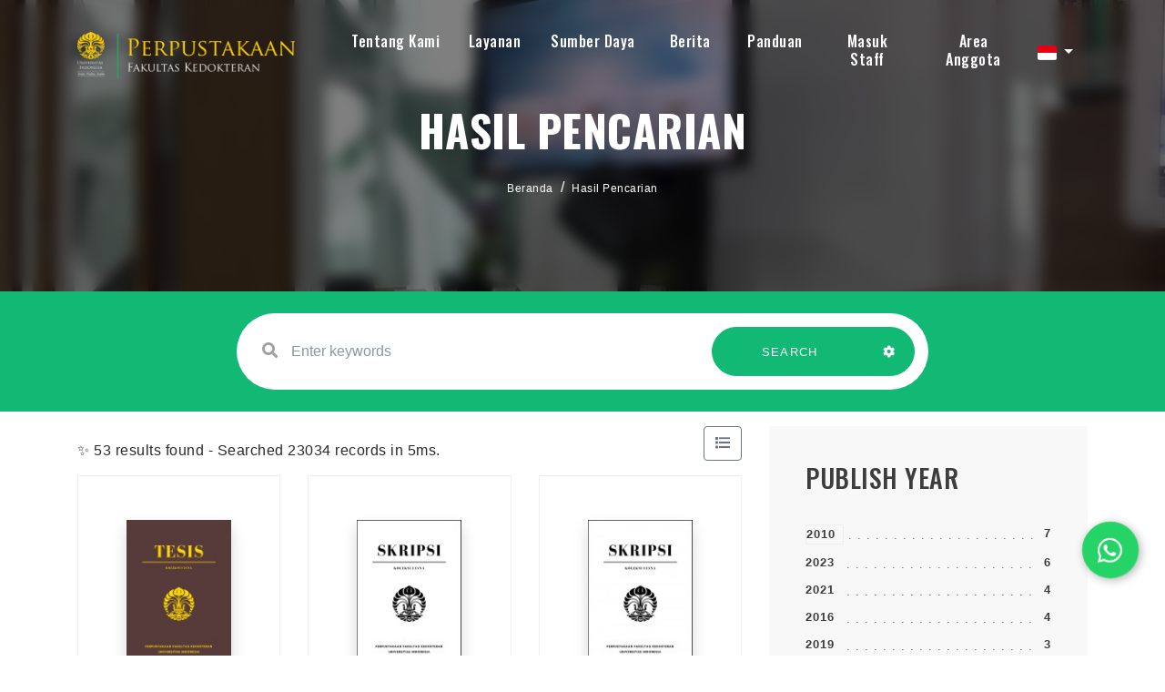

--- FILE ---
content_type: text/html; charset=UTF-8
request_url: https://library.fk.ui.ac.id/?subject=%22nasopharyngeal+carcinoma%22&search=Search
body_size: 15757
content:
<!--
# ===============================
# Digital University
# This theme ported from premium theme by themesindustry from Themeforest
# ===============================
# @Ported and modified by: Waris Agung Widodo
# @Email:  ido.alit@gmail.com
# @Date:   2022-10-12T11:25:57+07:00
-->
<!DOCTYPE html>
<html lang="en">

<head>
    <!-- Meta Tags -->
    <meta charset="utf-8">
    <meta content="width=device-width, initial-scale=1, shrink-to-fit=no" name="viewport">
	<meta name="google-site-verification" content="8AayG2605F87YEcvZfj9v44vu9yvCUlX0wW-F9YqFBk" />
    <!-- Author -->
    <meta name="author" content="Perpustakaan FKUI">
    <!-- description -->
    <meta name="description" content="Perpustakaan Fakultas Kedokteran Universitas Indonesia merupakan salah satu perpustakaan tertua yang ada di lingkungan Universitas Indonesia. Sejarah Perpustakaan FKUI tidak lepas dari sejarah pendidikan kedokteran di Indonesia yang dimulai dari berdirinya Sekolah Dokter Jawa pada tahun 1849 yang kemudian berubah menjadi GHS. Pada masa penjajahan Jepang, pendidikan kedokteran di Indonesia menjadi Ika Daigaku sampai akhirnya di tahun 1950 berdiri Universitas Indonesia yang membawahi Fakultas Kedokteran.">
    <!-- keywords -->
    <meta name="keywords" content="perpustakaan, fkui, fakultas kedokteran universitas indonesia, ui, literasi, buku ajar, library, fkui library, universitas indonesia, university of indonesia medical library, fk, perpus fk, ">
    <!-- Page Title -->
    <title>e-Library | Perpustakaan FKUI</title>
	<link rel="canonical" href="https://<br />
<b>Notice</b>:  Undefined variable: request_uri in <b>/home/lib-fk/docroot/new-opac/template/fkui/parts/_header.php</b> on line <b>26</b><br />
library.fk.ui.ac.id" />
    <!-- Favicon -->
    <link rel="icon" href="https://fk.ui.ac.id/wp-content/uploads/2019/09/fkui-favicon.png" sizes="32x32" />
    <link rel="icon" href="https://fk.ui.ac.id/wp-content/uploads/2019/09/fkui-favicon.png" sizes="192x192" />
    <link rel="apple-touch-icon" href="https://fk.ui.ac.id/wp-content/uploads/2019/09/fkui-favicon.png" />
    <meta name="msapplication-TileImage" content="https://fk.ui.ac.id/wp-content/uploads/2019/09/fkui-favicon.png" />

    <!--  slims  -->
    <link rel="stylesheet" href="/js/colorbox/colorbox.css">
    <script src="https://cdn.jsdelivr.net/npm/popper.js@1.16.1/dist/umd/popper.min.js" integrity="sha384-9/reFTGAW83EW2RDu2S0VKaIzap3H66lZH81PoYlFhbGU+6BZp6G7niu735Sk7lN" crossorigin="anonymous"></script>
    <script src="/template/fkui/assets/js/bundle.min.js"></script>
    <script src="/js/colorbox/jquery.colorbox-min.js"></script>
    <script src="/js/gui.js"></script>

    <!-- vendors -->
    <link rel="stylesheet" href="/template/fkui/assets/css/bundle.min.css">
    <link rel="stylesheet" href="/template/fkui/assets/css/jquery.fancybox.min.css">
    <link rel="stylesheet" href="/template/fkui/assets/css/owl.carousel.min.css">
    <link rel="stylesheet" href="/template/fkui/assets/css/swiper.min.css">
    <link rel="stylesheet" href="/template/fkui/assets/css/wow.css">
    <link rel="stylesheet" href="/template/fkui/assets/css/LineIcons.min.css">
    <link rel="stylesheet" href="/template/fkui/assets/css/cubeportfolio.min.css">
    <link rel="stylesheet" href="/template/fkui/assets/css/mediaelementplayer.min.css" />
    <link rel="stylesheet" href="/template/fkui/assets/css/flag-icon.min.css" />
    <!-- Style Sheet -->
    <link rel="stylesheet" href="/template/fkui/assets/css/slick.css">
    <link rel="stylesheet" href="/template/fkui/assets/css/slick-theme.css">
    <link rel="stylesheet" href="/template/fkui/assets/css/sweetalert2.min.css">
    <link rel="stylesheet" href="/template/fkui/assets/css/blog.css">
    <link rel="stylesheet" href="/template/fkui/assets/css/style.css?v=20260118043631">

    <script type="text/javascript">
        var sc_project = 12820136;
        var sc_invisible = 0;
        var sc_security = "56bb390e";
        var scJsHost = "https://";
        document.write("<sc" + "ript type='text/javascript' src='" +
            scJsHost +
            "statcounter.com/counter/counter.js'></" + "script>");
    </script>

    <style>
        .errorBox {
            position: relative;
            padding: 0.75rem 1.25rem;
            margin-bottom: 1rem;
            border: 1px solid transparent;
            border-radius: 0.25rem;
            color: #721c24;
            background-color: #f8d7da;
            border-color: #f5c6cb;
        }
        .loginInfo {
            margin-top: .5rem;
        }
		
		/* result_search */
		.bg-inputSearch{
			position: relative; 
			transform: translateY(0); 
			background-color: #12b975;
		}
		@media screen and (max-width:991px){
			.bg-inputSearch{ 
				background-color: #ffffff;
			}
		}
		
		<!-- Rizki -->
		
		

    </style>

</head>

<body data-spy="scroll" data-target=".navbar" data-offset="400">
    <!-- Preloader -->
    <div class="preloader d-none">
        <div class="center">
            <div class="loader">
                <div></div>
                <div></div>
                <div></div>
                <div></div>
                <div></div>
                <div></div>
                <div></div>
                <div></div>
                <div></div>
            </div>
        </div>
    </div>
    <!-- Preloader End --><!--Header Start-->
<header id="home" class="cursor-light">
    <div class="inner-header nav-icon">
        <div class="main-navigation">
            <div class="container">
                <div class="row">
                    <div class="col-4 col-lg-3">
					
                        <a class="navbar-brand link" href="index.php">
                            <img src="/template/fkui/assets/img/logo.png">                        </a>
                    </div>
                    <div class="col-8 col-lg-9 simple-navbar d-flex align-items-center justify-content-end">
                        <nav class="navbar navbar-expand-lg">
                            <div class="collapse navbar-collapse" id="navbarSupportedContent">
                                <div class="navbar-nav ml-auto">
                                    <div class="nav-link dropdown">
                                        <a class="nav-link scroll link dropdown-toggle hide-caret" href="#" role="button" data-toggle="dropdown" aria-expanded="false" style="padding-bottom: 15px; padding-top: .3rem;">Tentang Kami</a>
                                        <div class="dropdown-menu">
                                            <a class="dropdown-item" href="https://library.fk.ui.ac.id/index.php?p=profile">Profil</a>
                                            <a class="dropdown-item" href="https://library.fk.ui.ac.id/index.php?p=aturan">Peraturan dan Regulasi</a>
                                            <a class="dropdown-item" href="https://library.fk.ui.ac.id/index.php?p=staf">Staf Perpustakaan</a>
                                            <a class="dropdown-item" href="https://library.fk.ui.ac.id/index.php?p=fasilitas">Fasilitas</a>
                                            <a class="dropdown-item" href="https://library.fk.ui.ac.id/index.php?p=libinfo">Jam Layanan</a>
                                            <a class="dropdown-item" href="https://g.page/FKUI_Library?share" target="blank">Lokasi</a>
                                            <a class="dropdown-item" href="https://library.fk.ui.ac.id/index.php?p=faq">Pertanyaan yang Sering Diajukan - FAQ</a>
                                            <a class="dropdown-item" target="blank" href="https://bit.ly/lib-fkui-feedback">[New] Services Feedback 2025</a>
                                        </div>
									</div>
								
                                            <div class="nav-link dropdown">
                                                <a class="nav-link scroll link dropdown-toggle hide-caret" href="#" role="button" data-toggle="dropdown" aria-expanded="false" style="padding-bottom: 15px; padding-top: .3rem;">Layanan</a>
                                                <div class="dropdown-menu double-menu">
												<div>
													<h3 class="title-dropdown">Koleksi</h3>
													<a class="dropdown-item" href="https://library.fk.ui.ac.id/index.php?title=&author=&subject=&gmd=0&colltype=Buku&location=0&search=search&filter%5Bitems.coll_type_name%5D=Buku">Buku</a>
													<a class="dropdown-item" href="https://library.fk.ui.ac.id/index.php?title=&author=&subject=&gmd=0&colltype=Buku&location=0&search=search&filter%5Bitems.coll_type_name%5D=Buku+Non-Kedokteran">Buku Non Kedokteran</a>
													<a class="dropdown-item" href="https://library.fk.ui.ac.id/index.php?title=&author=&subject=&gmd=0&colltype=Laporan+penelitian&location=0&search=search&filter%5Bitems.coll_type_name%5D=e-Books">Buku Digital</a>
													<a class="dropdown-item" href="https://library.fk.ui.ac.id/index.php?keywords=genee&search=search&filter%5Bitems.coll_type_name%5D=Naskah+Kuno">Naskah Kuno</a>
													<a class="dropdown-item" href="https://library.fk.ui.ac.id/index.php?keywords=&search=search&filter%5Bitems.coll_type_name%5D=Skripsi">Skripsi</a>
													<a class="dropdown-item" href="https://library.fk.ui.ac.id/index.php?keywords=&search=search&filter%5Bitems.coll_type_name%5D=Tesis">Tesis</a>
													<a class="dropdown-item" href="https://library.fk.ui.ac.id/index.php?keywords=&search=search&filter%5Bitems.coll_type_name%5D=Disertasi">Disertasi</a>
													<a class="dropdown-item" href="https://library.fk.ui.ac.id/index.php?title=&author=&subject=&gmd=0&colltype=Laporan+penelitian&location=0&search=search&filter%5Bitems.coll_type_name%5D=Laporan+penelitian">Laporan Penelitian</a>
													<a class="dropdown-item" href="https://library.fk.ui.ac.id/index.php?title=&author=&subject=&gmd=0&colltype=Laporan+penelitian&location=0&search=search&filter%5Bitems.coll_type_name%5D=Diktat">Diktat</a>
													<a class="dropdown-item" href="https://library.fk.ui.ac.id/index.php?keywords=&search=search&filter%5Bitems.coll_type_name%5D=Pidato">Pidato</a>
													<a class="dropdown-item" href="https://library.fk.ui.ac.id/index.php?keywords=&search=search&filter[items.coll_type_name]=Artikel">Artikel</a>
													<a class="dropdown-item" href="https://library.fk.ui.ac.id/index.php?keywords=&search=search&filter%5Bitems.coll_type_name%5D=Majalah">Majalah</a>
													<a class="dropdown-item" href="https://library.fk.ui.ac.id/index.php?keywords=&search=search&filter%5Bitems.coll_type_name%5D=Prosiding">Prosiding</a>
												</div>
												<div>
													<h3 class="title-dropdown">Layanan</h3>
													<a class="dropdown-item" target="blank" href="https://library.fk.ui.ac.id/index.php?p=pendaftaran_mandiri">Pendaftaran Mandiri</a>
                                                    <a class="dropdown-item" target="blank" href="https://lib.ui.ac.id/unggah">Unggah UIANA</a>
                                                    <a class="dropdown-item" href="https://library.fk.ui.ac.id/index.php?p=similaritas">Uji Similaritas</a>
                                                    <a class="dropdown-item" href="https://library.fk.ui.ac.id/index.php?p=sbp">Permohonan SBP</a>
                                                    <a class="dropdown-item" href="https://library.fk.ui.ac.id/index.php?p=kunjungan">Kunjungan [Non-UI]</a>
                                                    <a class="dropdown-item" href="https://library.fk.ui.ac.id/index.php?p=sirkulasi">Sirkulasi</a>
													<a class="dropdown-item" href="https://library.fk.ui.ac.id/index.php?p=kartu-digital">Digital Card</a>
													<a class="dropdown-item" href="https://library.fk.ui.ac.id/index.php?p=update-member">Update Member</a>
													<a class="dropdown-item" href="https://library.fk.ui.ac.id/index.php?p=lva">LVA</a>
												</div>
                                                    
                                                </div>
											</div>
                                                <div class="nav-link dropdown">
                                                    <a class="nav-link scroll link dropdown-toggle hide-caret" href="#" role="button" data-toggle="dropdown" aria-expanded="false" style="padding-bottom: 15px; padding-top: .3rem;">Sumber Daya</a>
                                                    <div class="dropdown-menu double-menu">
														<div>
															<h3 class="title-dropdown">UI</h3>
															<a class="dropdown-item" target="blank" href="https://remote-lib.ui.ac.id/">Akses  Perpustakaan Jarak Jauh</a>
															<a class="dropdown-item" target="blank" href="https://uindonesia.summon.serialssolutions.com/#!/">Pemanggilan UI</a>
															<a class="dropdown-item" target="blank" href="http://lib.ui.ac.id/dbonline.jsp?hal=1">Basis Data Online</a>
															<a class="dropdown-item" target="blank" href="http://lib.ui.ac.id/dbonline.jsp?hal=2">Buku Digital</a>
															<a class="dropdown-item" target="blank" href="https://lib.ui.ac.id/dbonline.jsp?hal=3">Alat Penelitian</a>
															<a class="dropdown-item" target="blank" href="https://scopus.com">Scopus</a>
														</div>
                                                        <div>
															<h3 class="title-dropdown">Lainnya</h3>
															<a class="dropdown-item" target="blank" href="https://scholar.google.com/">Google Cendekia</a>
															<a class="dropdown-item" target="blank" href="https://www.ncbi.nlm.nih.gov/pubmed">PubMed</a>
															<a class="dropdown-item" target="blank" href="https://e-resources.perpusnas.go.id">eResources Perpusnas RI</a>
															<a class="dropdown-item" target="blank" href="https://iknow-imeri.fk.ui.ac.id/jspui">iknow IMERI</a>
														</div>
                                                    </div>
                                                </div>
												
											<a class="nav-link link" href="https://library.fk.ui.ac.id/index.php?p=news" style="padding-bottom: 15px; padding-top: .3rem; margin-left: 8px;">Berita</a>
												
                                                <a class="nav-link link" target="blank" href="https://bit.ly/fkui-library-guide" style="padding-bottom: 15px; padding-top: .3rem; margin-left: 8px;">Panduan</a>
												
                                                <a class="nav-link link" href="https://library.fk.ui.ac.id/index.php?p=login" style="padding-bottom: 15px; padding-top: .3rem; margin-left: 10px;">Masuk Staff</a>
                                                                                                    <a class="nav-link scroll link" href="index.php?p=member" style="padding-top: .3rem; margin-left: 14px;">Area Anggota</a>
                                                                                </div>
                            </div>
							
							<!-- menu toggle here -->
							<span class="menu-btn"><i class="fa fa-regular fa-bars" style="color: #ffffff;"></i></span>
							<div class="menuSide-bar">
								<div class="close-btn">
									<i class="fas fa-times"></i>
								</div>
								<div class="menu">
									<div class="item">
									<a class="sub-btn">Tentang Kami<i class="fas fa-angle-right dropdown"></i></a>
										<div class="sub-menu">
										   <a class="sub-item" href="https://library.fk.ui.ac.id/index.php?p=profile">Profil</a>
                                            <a class="sub-item" href="https://library.fk.ui.ac.id/index.php?p=aturan">Peraturan dan Regulasi</a>
                                            <a class="sub-item" href="https://library.fk.ui.ac.id/index.php?p=staf">Staf Perpustakaan</a>
                                            <a class="sub-item" href="https://library.fk.ui.ac.id/index.php?p=fasilitas">Fasilitas</a>
                                            <a class="sub-item" href="https://library.fk.ui.ac.id/index.php?p=libinfo">Jam Layanan</a>
                                            <a class="sub-item" href="https://g.page/FKUI_Library?share" target="blank">Location</a>
                                            <a class="sub-item" href="https://library.fk.ui.ac.id/index.php?p=faq">Pertanyaan yang Sering Diajukan - FAQ</a>
                                            <a class="sub-item" target="blank" href="https://forms.office.com/Pages/AnalysisPage.aspx?AnalyzerToken=nPhuFEsN9bAOrnmof54SQn2yUiUSUdcr&id=KgxdSLyzfECY-4JUCCWGVlpMMLQj_11Ej2IDqXz43FZUNko5NE9QSEVLMEkwSlFBNlpHVjdNMkJMWC4u">[New] Service Quality Survey Results 2023</a>
										</div>
									</div>
									<div class="item">
										<a class="sub-btn">Koleksi<i class="fas fa-angle-right dropdown"></i></a>
										<div class="sub-menu">
											<a class="sub-item" href="https://library.fk.ui.ac.id/index.php?title=&author=&subject=&gmd=0&colltype=Buku&location=0&search=search">Buku</a>
                                            <a class="sub-item" href="https://library.fk.ui.ac.id/index.php?title=&author=&subject=&gmd=0&colltype=Skripsi&location=0&search=search">Skripsi</a>
                                            <a class="sub-item" href="https://library.fk.ui.ac.id/index.php?title=&author=&subject=&gmd=0&colltype=Tesis&location=0&search=search">Tesis</a>
                                            <a class="sub-item" href="https://library.fk.ui.ac.id/index.php?title=&author=&subject=&gmd=0&colltype=Disertasi&location=0&search=search">Disertasi</a>
                                            <a class="sub-item" href="https://library.fk.ui.ac.id/index.php?title=&author=&subject=&gmd=0&colltype=Laporan%20penelitian&location=0&search=search">Laporan Penelitian</a>
                                            <a class="sub-item" href="https://library.fk.ui.ac.id/index.php?title=&author=&subject=&gmd=0&colltype=e-Books&location=0&search=search">Buku Digital</a>
                                            <a class="sub-item" href="https://library.fk.ui.ac.id/index.php?title=&author=&subject=&gmd=0&colltype=Diktat&location=0&search=search">Diktat</a>
                                            <a class="sub-item" href="https://library.fk.ui.ac.id/index.php?title=&author=&subject=&gmd=0&colltype=Pidato&location=0&search=search">Pidato</a>
                                            <a class="sub-item" href="https://library.fk.ui.ac.id/index.php?title=&author=&subject=&gmd=0&colltype=Artikel&location=0&search=search">Artikel</a>
                                            <a class="sub-item" href="https://library.fk.ui.ac.id/index.php?title=&author=&subject=&gmd=0&colltype=Majalah&location=0&search=search">Majalah</a>
                                            <a class="sub-item" href="https://library.fk.ui.ac.id/index.php?title=&author=&subject=&gmd=0&colltype=Prosiding&location=0&search=search">Prosiding</a>
                                            <a class="sub-item" href="https://library.fk.ui.ac.id/index.php?title=&author=&subject=&gmd=0&colltype=Serial%20kasus&location=0&search=search">Naskah Kuno</a>
										</div>
									</div>
									<div class="item">
										<a class="sub-btn">Layanan<i class="fas fa-angle-right dropdown"></i></a>
										<div class="sub-menu">
											<a class="sub-item" target="blank" href="https://library.fk.ui.ac.id/index.php?p=pendaftaran_mandiri">Pendaftaran Mandiri</a>
                                            <a class="sub-item" target="blank" href="https://lib.ui.ac.id/unggah">Unggah UIANA</a>
                                            <a class="sub-item" href="https://library.fk.ui.ac.id/index.php?p=similaritas">Uji Similaritas</a>
                                            <a class="sub-item" href="https://library.fk.ui.ac.id/index.php?p=sbp">Permohonan SBP</a>
											<a class="sub-item" href="https://library.fk.ui.ac.id/index.php?p=kunjungan">Kunjungan [Non-UI]</a>
                                            <a class="sub-item" href="https://library.fk.ui.ac.id/index.php?p=sirkulasi">Sirkulasi</a>
											<a class="sub-item" href="https://library.fk.ui.ac.id/index.php?p=kartu-digital">Digital Card</a>
											<a class="sub-item" href="https://library.fk.ui.ac.id/index.php?p=update-member">Update Member</a>
											<a class="sub-item" href="https://library.fk.ui.ac.id/index.php?p=lva">LVA</a>
										</div>
									</div>
									<div class="item">
										<a class="sub-btn">Sumber Daya<i class="fas fa-angle-right dropdown"></i></a>
										<div class="sub-menu">
											<a class="sub-item" target="blank" href="https://remote-lib.ui.ac.id/">Akses  Perpustakaan Jarak Jauh</a>
                                            <a class="sub-item" target="blank" href="https://uindonesia.summon.serialssolutions.com/#!/">Pemanggilan UI</a>
                                            <a class="sub-item" target="blank" href="http://lib.ui.ac.id/dbonline.jsp?hal=1">Basis Data Online</a>
                                            <a class="sub-item" target="blank" href="http://lib.ui.ac.id/dbonline.jsp?hal=2">Buku Digital</a>
                                            <a class="sub-item" target="blank" href="https://lib.ui.ac.id/dbonline.jsp?hal=3">Alat Penelitian</a>
                                            <a class="sub-item" target="blank" href="https://scholar.google.com/">Google Cendekia</a>
                                            <a class="sub-item" target="blank" href="https://www.ncbi.nlm.nih.gov/pubmed">PubMed</a>
                                            <a class="sub-item" target="blank" href="https://scopus.com">Scopus</a>
											<a class="sub-item" target="blank" href="https://e-resources.perpusnas.go.id">eResources Perpusnas RI</a>
											<a class="sub-item" target="blank" href="https://iknow-imeri.fk.ui.ac.id/jspui">iknow IMERI</a>
										</div>
									</div>
									
									<div class="item"><a href="https://library.fk.ui.ac.id/index.php?p=news">Berita</a></div>
					
									<div class="item"><a target="blank" href="https://bit.ly/fkui-library-guide">Panduan</a></div>
									<div class="item"><a href="https://library.fk.ui.ac.id/index.php?p=login">Masuk Staff</a></div>
																			<div class="item"><a href="index.php?p=member">Area Anggota</a></div>
                                    								</div>
                        </nav>
						
						<div class="dropdown trans-lang" style="margin-top:-5px;">
														<a class="nav-link dropdown-toggle cursor-pointer" type="button" id="languageMenuButton" data-toggle="dropdown" aria-haspopup="true" aria-expanded="false">
								<span class="flag-icon flag-icon-id" style="border-radius: 2px;"></span>
							</a>
							<div class="dropdown-menu bg-grey-lighter dropdown-menu-lg-right" aria-labelledby="dropdownMenuButton">
								<h6 class="dropdown-header">Pilih Bahasa : </h6>
									<a class="dropdown-item" href="index.php?select_lang=en_US">
		<span class="flag-icon flag-icon-us mr-2" style="border-radius: 2px;"></span> Bahasa Inggris
	</a>	<a class="dropdown-item" href="index.php?select_lang=id_ID">
		<span class="flag-icon flag-icon-id mr-2" style="border-radius: 2px;"></span> Bahasa Indonesia
	</a>							</div>
						</div>
						
                    </div>
                </div>
            </div>
        </div>
    </div>
</header>
<!--Header End-->
<!--slider sec strat-->
<section id="slider-sec" class="slider-sec parallax" style="background-image: url('/template/fkui/assets/img/gallery/gallery_14.jpg'); background-position: center; background-size: cover; background-repeat: no-repeat">
    <div class="overlay text-center d-flex justify-content-center align-items-center" style="-webkit-backdrop-filter: blur(8px); backdrop-filter: blur(8px);">
        <div class="slide-contain">
            <h4>Hasil Pencarian</h4>
            <div class="crumbs">
                <nav aria-label="breadcrumb" class="breadcrumb-items">
                    <ol class="breadcrumb">
                        <li class="breadcrumb-item"><a href="index.php">Beranda</a></li>
                        <li class="breadcrumb-item"><a href="#">Hasil Pencarian</a></li>
                    </ol>
                </nav>
            </div>
        </div>
    </div>
</section>
<!--Slider form start-->
<div class="bg-inputSearch slider-form py-4">
    <div class="container">
        <div class="row">
            <div class="col-12 col-lg-8 offset-lg-2 wow fadeIn">
                <form action="index.php" class="row contact-form rounded-pill link" id="contact-form-data">
                    <div class="col-12 col-lg-8">
                        <div class="form-group w-full">
                            <label><i class="fa fa-search" aria-hidden="true"></i></label>
                            <input type="text" name="keywords" placeholder="Enter keywords" class="form-control"
                                   autocomplete="on">
                        </div>
                    </div>
                    <div class="col-12 col-lg-4 btn-group">
                        <button type="submit" class="btn green-btn w-100" style="border-radius: 50px 0 0 50px;">
                            SEARCH
                            <span></span><span></span><span></span><span></span>
                        </button>
                        <button type="button" data-toggle="modal" data-target="#adv-modal" class="btn green-btn pl-3 pr-4" style="border-radius: 0 50px 50px 0;">
                            <i class="fa fa-cog text-white" aria-hidden="true"></i>
                            <span></span><span></span><span></span><span></span><span></span>
                        </button>
                    </div>
                    <input type="hidden" name="search" value="search">
                </form>
            </div>
        </div>
    </div>
</div>
<!--Slider form end-->
<!-- MODAL START -->

<div class="modal fade" id="adv-modal" tabindex="-1" role="dialog" aria-labelledby="exampleModalLabel"
     aria-hidden="true">
    <div class="modal-dialog modal-lg" role="document">
        <form class="modal-content" action="index.php" method="get">
            <div class="modal-header">
                <h5 class="modal-title" id="exampleModalLabel">Pencarian Spesifik</h5>
                <button type="button" class="close" data-dismiss="modal" aria-label="Close">
                    <span aria-hidden="true">&times;</span>
                </button>
            </div>
            <div class="modal-body">
                <div class="row">
                    <div class="col">
                        <div class="form-group">
                            <label for="adv-titles">Judul</label>
                            <input type="text" name="title" class="form-control" id="adv-titles"
                                   placeholder="Masukkan judul">
                        </div>
                    </div>
                    <div class="col">
                        <div class="form-group">
                            <label for="adv-author">Pengarang</label>
                            <input type="text" name="author" class="form-control" id="adv-author"
                                   placeholder="Masukkan nama pengarang">
                        </div>
                    </div>
                </div>
                <div class="row">
                    <div class="col">
                        <div class="form-group">
                            <label for="adv-subject">Subjek</label>
                            <input type="text" name="subject" class="form-control" id="adv-subject"
                                   placeholder="Masukkan subjek">
                        </div>
                    </div>
                    <div class="col">
                        <div class="form-group">
                            <label for="adv-isbn">ISBN/ISSN</label>
                            <input type="text" name="isbn" class="form-control" id="adv-isbn"
                                   placeholder="Masukkan ISBN/ISSN">
                        </div>
                    </div>
                </div>
                <div class="row">
                    <div class="col">
                        <div class="form-group">
                            <label for="adv-coll-type">Tipe Koleksi</label>
                            <select name="colltype" class="form-control"
                                    id="adv-coll-type"><option value="0">Semua Koleksi</option><option value="Artikel">Artikel</option><option value="Buku">Buku</option><option value="Buku Non-Kedokteran">Buku Non-Kedokteran</option><option value="Diktat">Diktat</option><option value="Disertasi">Disertasi</option><option value="e-Books">e-Books</option><option value="e-Journal">e-Journal</option><option value="Laporan penelitian">Laporan penelitian</option><option value="Majalah">Majalah</option><option value="Naskah Kuno">Naskah Kuno</option><option value="Pidato">Pidato</option><option value="Prosiding">Prosiding</option><option value="Serial Kasus">Serial Kasus</option><option value="Skripsi">Skripsi</option><option value="Tesis">Tesis</option></select>
                        </div>
                    </div>
                    <div class="col">
                        <div class="form-group">
                            <label for="adv-location">Lokasi</label>
                            <select id="adv-location" name="location"
                                    class="form-control"> <option value="0">Semua Lokasi</option><option value="Departemen Anestesiologi dan Terapi Intensif">Departemen Anestesiologi dan Terapi Intensif</option><option value="Departemen Farmakologi & Terapeutik">Departemen Farmakologi & Terapeutik</option><option value="Departemen Ilmu Farmasi Kedokteran">Departemen Ilmu Farmasi Kedokteran</option><option value="Departemen Ilmu Kesehatan Anak">Departemen Ilmu Kesehatan Anak</option><option value="Departemen Ilmu Kesehatan Jiwa">Departemen Ilmu Kesehatan Jiwa</option><option value="Departemen Ilmu Kesehatan Mata">Departemen Ilmu Kesehatan Mata</option><option value="Departemen Kimia Kedokteran">Departemen Kimia Kedokteran</option><option value="Departemen Mikrobiologi & LMK">Departemen Mikrobiologi & LMK</option><option value="Departemen Neurologi">Departemen Neurologi</option><option value="Departemen Pulmonologi dan kedokteran Respirasi">Departemen Pulmonologi dan kedokteran Respirasi</option><option value="Departemen Radiologi">Departemen Radiologi</option><option value="Departemen Urologi">Departemen Urologi</option><option value="Perpustakaan FKUI">Perpustakaan FKUI</option><option value="Prodi IKFR">Prodi IKFR</option><option value="Prodi Patologi Anatomik">Prodi Patologi Anatomik</option><option value="Prodi Subspesialis IPD">Prodi Subspesialis IPD</option><option value="Program Studi Ilmu Bedah Plastik Rekonstruksi dan Estetik">Program Studi Ilmu Bedah Plastik Rekonstruksi dan Estetik</option><option value="S2 Pendidikan Kedokteran">S2 Pendidikan Kedokteran</option><option value="Sp1 Akupunktur Medik">Sp1 Akupunktur Medik</option><option value="Sp1 Ilmu Gizi Klinik">Sp1 Ilmu Gizi Klinik</option></select>
                        </div>
                    </div>
                </div>
                <div class="row">
                    <div class="col">
                        <div class="form-group">
                            <label for="adv-gmd">GMD</label>
                            <select id="adv-gmd" name="gmd" class="form-control"><option value="0">Semua GMD/Media</option><option value="Artikel Jurnal">Artikel Jurnal</option><option value="Buku">Buku</option><option value="Disertasi">Disertasi</option><option value="electronic resource">electronic resource</option><option value="Laporan Penelitian">Laporan Penelitian</option><option value="Majalah">Majalah</option><option value="Motion Picture">Motion Picture</option><option value="Multimedia">Multimedia</option><option value="Music">Music</option><option value="Picture">Picture</option><option value="Pidato">Pidato</option><option value="print">print</option><option value="Prosiding">Prosiding</option><option value="Realia">Realia</option><option value="Serial Kasus">Serial Kasus</option><option value="Skripsi">Skripsi</option><option value="Slide">Slide</option><option value="Sound Recording">Sound Recording</option><option value="Technical Drawing">Technical Drawing</option><option value="Tesis">Tesis</option><option value="Text">Text</option><option value="Transparency">Transparency</option><option value="Video Recording">Video Recording</option></select>
                        </div>
                    </div>
                    <div class="col">
                        <div class="form-group">
                            <label for="adv-year">Tahun terbit</label>
                            <input type="text" name="publishyear" class="form-control" id="adv-year"
                                   placeholder="Enter publish year">
                        </div>
                    </div>
                </div>
            </div>
            <div class="modal-footer">
                <button type="submit" name="search" value="search" class="btn btn-success">Cari Koleksi</button>
            </div>
        </form>
    </div>
</div>
<!-- MODAL END -->
<!--slider sec end-->
<section class="main">
    <div class="blog-content py-3">
        <div class="container">
            <div class="row">
                <div class="col-12 col-lg-8 order-1">
                    <div class="d-flex align-items-center justify-content-between">
                        <div>
                                                        ✨ 53 results found - Searched 23034 records in 5ms.
                                                    </div>
                        <form class="mb-3" action="/index.php?subject=%22nasopharyngeal+carcinoma%22&search=Search" method="post">
                                                            <input type="hidden" name="view" value="list">
                                <button type="submit" class="btn btn-outline-secondary"><i class="fas fa-list"></i>
                                </button>
                                                    </form>
                    </div>
                                            <div class="main_content row">
                                        <div class="col-12 col-md-6 col-lg-4">
                <div class="course_block">
                    <div class="single_img d-flex justify-content-center align-items-center py-4" style="height: 240px">
                        <div><img class="shadow img-fluid" style="width: 115px" src="./lib/minigalnano/createthumb.php?filename=images%2Fdocs%2Fcover_pengaruh-suplementasi-vitamin-d-terhadap-respons-terapi-pasien-kanker-20260115095417.jpg&width=120" alt="cover" />
                        </div>
                    </div>
                    <div class="single_detail">
                        <p class="blog-sub-heading text-center">Tesis</p>
                        <h5 style="font-family: 'Oswald', sans-serif;font-size: 1rem"><a class="text-reset" data-toggle="modal" data-target="#biblioModal-35634" href="/index.php?p=show_detail&id=35634&keywords= \"nasopharyngeal carcinoma\" &page=1&title=[base64]">Pengaruh Suplementasi Vitamin D terhadap Respons Terapi Pasien Kanker Nasofaring yang Menjalani Kemoradiasi dan Hubungannya dengan Interleukin-6 </a>
                        </h5>
                        <span class="blog-text">2026 | BY Chandra Sari - Cosphiadi Irawan - Nurul Ratna Mutu Manikam - Arif Mansjoer</span>
                        <ul class="list-group list-group-flush mb-3">
                                                            <li class="list-group-item px-0">
                                     Effect of Vitamin D Supplementation on Therapeutic Response in Patients with Nasopharyngeal Carcinoma Undergoing Chemoradiation and its Association with Interleukin-6.                                </li>
                                                        <li class="list-group-item px-0 py-2 d-flex justify-content-between">
                                <span>Nomor Panggil</span>
                                <strong>T25514fk</strong>
                            </li>
                        </ul>
                                            </div>
                </div>
            </div>
                <div class="modal fade" id="biblioModal-35634" tabindex="-1" aria-labelledby="biblioModal-35634Label" aria-hidden="true">
            <div class="modal-dialog modal-lg">
                <div class="modal-content">
                    <div class="modal-header">
                        <h5 class="modal-title" id="biblioModal-35634Label">Bibliography Detail</h5>
                        <button type="button" class="close" data-dismiss="modal" aria-label="Close">
                            <span aria-hidden="true">&times;</span>
                        </button>
                    </div>
                    <div class="modal-body"></div>
                    <div class="modal-footer">
                        <a href="/index.php?p=show_detail&id=35634&keywords= \"nasopharyngeal carcinoma\" &page=1&title=[base64]" class="btn btn-primary">View Details</a>
                    </div>
                </div>
            </div>
        </div>
        <script>
            $('#biblioModal-35634').on('show.bs.modal', function (event) {
                $('#biblioModal-35634 .modal-body').load(`/index.php?p=show_detail&id=35634&preview=1&page=1&keywords= \"nasopharyngeal carcinoma\" `)
            })
        </script>
            <div class="col-12 col-md-6 col-lg-4">
                <div class="course_block">
                    <div class="single_img d-flex justify-content-center align-items-center py-4" style="height: 240px">
                        <div><img class="shadow img-fluid" style="width: 115px" src="./lib/minigalnano/createthumb.php?filename=images%2Fdocs%2Fcover_hubungan-antara-faktor-risiko-dengan-stadium-karsinoma-nasofaring-di-r-20250210144254.jpg&width=120" alt="cover" />
                        </div>
                    </div>
                    <div class="single_detail">
                        <p class="blog-sub-heading text-center">Skripsi</p>
                        <h5 style="font-family: 'Oswald', sans-serif;font-size: 1rem"><a class="text-reset" data-toggle="modal" data-target="#biblioModal-34707" href="/index.php?p=show_detail&id=34707&keywords= \"nasopharyngeal carcinoma\" &page=1&title=[base64]">Hubungan antara Faktor Risiko dengan Stadium Karsinoma Nasofaring di Rumah Sakit Cipto Mangunkusumo Jakarta </a>
                        </h5>
                        <span class="blog-text">2024 | BY Marlinda Adham - Andityo Rahman Winahyu</span>
                        <ul class="list-group list-group-flush mb-3">
                                                            <li class="list-group-item px-0">
                                     Relationship between Risk Factors and Nasopharyngeal Carcinoma Stage in Cipto Mangunkusumo Hospital Jakarta.                                </li>
                                                        <li class="list-group-item px-0 py-2 d-flex justify-content-between">
                                <span>Nomor Panggil</span>
                                <strong>S24134fk</strong>
                            </li>
                        </ul>
                                            </div>
                </div>
            </div>
                <div class="modal fade" id="biblioModal-34707" tabindex="-1" aria-labelledby="biblioModal-34707Label" aria-hidden="true">
            <div class="modal-dialog modal-lg">
                <div class="modal-content">
                    <div class="modal-header">
                        <h5 class="modal-title" id="biblioModal-34707Label">Bibliography Detail</h5>
                        <button type="button" class="close" data-dismiss="modal" aria-label="Close">
                            <span aria-hidden="true">&times;</span>
                        </button>
                    </div>
                    <div class="modal-body"></div>
                    <div class="modal-footer">
                        <a href="/index.php?p=show_detail&id=34707&keywords= \"nasopharyngeal carcinoma\" &page=1&title=[base64]" class="btn btn-primary">View Details</a>
                    </div>
                </div>
            </div>
        </div>
        <script>
            $('#biblioModal-34707').on('show.bs.modal', function (event) {
                $('#biblioModal-34707 .modal-body').load(`/index.php?p=show_detail&id=34707&preview=1&page=1&keywords= \"nasopharyngeal carcinoma\" `)
            })
        </script>
            <div class="col-12 col-md-6 col-lg-4">
                <div class="course_block">
                    <div class="single_img d-flex justify-content-center align-items-center py-4" style="height: 240px">
                        <div><img class="shadow img-fluid" style="width: 115px" src="./lib/minigalnano/createthumb.php?filename=images%2Fdocs%2Fcover_the-evaluation-of-the-effect-of-radiotherapy-after-given-dose-of-5000-20221026105447.jpg&width=120" alt="cover" />
                        </div>
                    </div>
                    <div class="single_detail">
                        <p class="blog-sub-heading text-center">Skripsi</p>
                        <h5 style="font-family: 'Oswald', sans-serif;font-size: 1rem"><a class="text-reset" data-toggle="modal" data-target="#biblioModal-13298" href="/index.php?p=show_detail&id=13298&keywords= \"nasopharyngeal carcinoma\" &page=1&title=the-evaluation-of-the-effect-of-radiotherapy-after-given-dose-of-5000-6000cgy-towards-chromosomal-aberrations-in-peripheral-blood-of-nasopharyngeal-carcinoma-patients-using-g-banding-methods">The evaluation of the effect of radiotherapy after given dose of 5000-6000cGy towards chromosomal aberrations in peripheral blood of nasopharyngeal carcinoma patients using G-Banding methods</a>
                        </h5>
                        <span class="blog-text">2010 | BY Isaac Ardianson Deswanto - ASMARINAH</span>
                        <ul class="list-group list-group-flush mb-3">
                                                        <li class="list-group-item px-0 py-2 d-flex justify-content-between">
                                <span>Nomor Panggil</span>
                                <strong>S10116fk</strong>
                            </li>
                        </ul>
                                            </div>
                </div>
            </div>
                <div class="modal fade" id="biblioModal-13298" tabindex="-1" aria-labelledby="biblioModal-13298Label" aria-hidden="true">
            <div class="modal-dialog modal-lg">
                <div class="modal-content">
                    <div class="modal-header">
                        <h5 class="modal-title" id="biblioModal-13298Label">Bibliography Detail</h5>
                        <button type="button" class="close" data-dismiss="modal" aria-label="Close">
                            <span aria-hidden="true">&times;</span>
                        </button>
                    </div>
                    <div class="modal-body"></div>
                    <div class="modal-footer">
                        <a href="/index.php?p=show_detail&id=13298&keywords= \"nasopharyngeal carcinoma\" &page=1&title=the-evaluation-of-the-effect-of-radiotherapy-after-given-dose-of-5000-6000cgy-towards-chromosomal-aberrations-in-peripheral-blood-of-nasopharyngeal-carcinoma-patients-using-g-banding-methods" class="btn btn-primary">View Details</a>
                    </div>
                </div>
            </div>
        </div>
        <script>
            $('#biblioModal-13298').on('show.bs.modal', function (event) {
                $('#biblioModal-13298 .modal-body').load(`/index.php?p=show_detail&id=13298&preview=1&page=1&keywords= \"nasopharyngeal carcinoma\" `)
            })
        </script>
            <div class="col-12 col-md-6 col-lg-4">
                <div class="course_block">
                    <div class="single_img d-flex justify-content-center align-items-center py-4" style="height: 240px">
                        <div><img class="shadow img-fluid" style="width: 115px" src="./lib/minigalnano/createthumb.php?filename=images%2Fdocs%2Fcover_polimorfisme-gen-tcrgc2-dan-hubungannya-dengan-suseptibilitas-individu-20221026093926.jpg&width=120" alt="cover" />
                        </div>
                    </div>
                    <div class="single_detail">
                        <p class="blog-sub-heading text-center">Skripsi</p>
                        <h5 style="font-family: 'Oswald', sans-serif;font-size: 1rem"><a class="text-reset" data-toggle="modal" data-target="#biblioModal-13408" href="/index.php?p=show_detail&id=13408&keywords= \"nasopharyngeal carcinoma\" &page=1&title=[base64]">Polimorfisme Gen TCRGC2 dan Hubungannya dengan Suseptibilitas Individu terhadap Karsinoma Nasofaring di Indonesia. </a>
                        </h5>
                        <span class="blog-text">2010 | BY Felix Firyanto Widjaja - Purnomo Soeharso</span>
                        <ul class="list-group list-group-flush mb-3">
                                                            <li class="list-group-item px-0">
                                     Polymorphism of TCRGC2 Genes and Its Association with Susceptibility to Nasopharyngeal Carcinoma in Indonesia.                                </li>
                                                        <li class="list-group-item px-0 py-2 d-flex justify-content-between">
                                <span>Nomor Panggil</span>
                                <strong>S10050fk</strong>
                            </li>
                        </ul>
                                            </div>
                </div>
            </div>
                <div class="modal fade" id="biblioModal-13408" tabindex="-1" aria-labelledby="biblioModal-13408Label" aria-hidden="true">
            <div class="modal-dialog modal-lg">
                <div class="modal-content">
                    <div class="modal-header">
                        <h5 class="modal-title" id="biblioModal-13408Label">Bibliography Detail</h5>
                        <button type="button" class="close" data-dismiss="modal" aria-label="Close">
                            <span aria-hidden="true">&times;</span>
                        </button>
                    </div>
                    <div class="modal-body"></div>
                    <div class="modal-footer">
                        <a href="/index.php?p=show_detail&id=13408&keywords= \"nasopharyngeal carcinoma\" &page=1&title=[base64]" class="btn btn-primary">View Details</a>
                    </div>
                </div>
            </div>
        </div>
        <script>
            $('#biblioModal-13408').on('show.bs.modal', function (event) {
                $('#biblioModal-13408 .modal-body').load(`/index.php?p=show_detail&id=13408&preview=1&page=1&keywords= \"nasopharyngeal carcinoma\" `)
            })
        </script>
            <div class="col-12 col-md-6 col-lg-4">
                <div class="course_block">
                    <div class="single_img d-flex justify-content-center align-items-center py-4" style="height: 240px">
                        <div><img class="shadow img-fluid" style="width: 115px" src="./lib/minigalnano/createthumb.php?filename=images%2Fdocs%2Fcover_analisis-polimorfisme-gen-polymeric-immunoglobulin-receptor-dan-t-cell-20221209084936.jpg&width=120" alt="cover" />
                        </div>
                    </div>
                    <div class="single_detail">
                        <p class="blog-sub-heading text-center">Disertasi</p>
                        <h5 style="font-family: 'Oswald', sans-serif;font-size: 1rem"><a class="text-reset" data-toggle="modal" data-target="#biblioModal-25525" href="/index.php?p=show_detail&id=25525&keywords= \"nasopharyngeal carcinoma\" &page=1&title=[base64]">Analisis Polimorfisme Gen Polymeric Immunoglobulin Receptor dan T Cell Receptor-Beta serta Hubungannya dengan Eksistensi DNA Epstein-Barr Virus sebagai Pemantau Respon Terapi pada Penderita Karsinoma Nasofaring. </a>
                        </h5>
                        <span class="blog-text">2011 | BY YURNADI - R. Susworo - Purnomo Soeharso - Nukman H. Moeloek</span>
                        <ul class="list-group list-group-flush mb-3">
                                                            <li class="list-group-item px-0">
                                     Polymeric Immunoglobulin Receptor and T Cell Receptor-Beta Gene Polymorphism Analysis in Association with the Existence of Epstein-Barr Virus DNA in Nasopharyngeal Carcinoma Patients as a Tool for Monitoring Therapy Respond.                                </li>
                                                        <li class="list-group-item px-0 py-2 d-flex justify-content-between">
                                <span>Nomor Panggil</span>
                                <strong>D11009fk</strong>
                            </li>
                        </ul>
                                            </div>
                </div>
            </div>
                <div class="modal fade" id="biblioModal-25525" tabindex="-1" aria-labelledby="biblioModal-25525Label" aria-hidden="true">
            <div class="modal-dialog modal-lg">
                <div class="modal-content">
                    <div class="modal-header">
                        <h5 class="modal-title" id="biblioModal-25525Label">Bibliography Detail</h5>
                        <button type="button" class="close" data-dismiss="modal" aria-label="Close">
                            <span aria-hidden="true">&times;</span>
                        </button>
                    </div>
                    <div class="modal-body"></div>
                    <div class="modal-footer">
                        <a href="/index.php?p=show_detail&id=25525&keywords= \"nasopharyngeal carcinoma\" &page=1&title=[base64]" class="btn btn-primary">View Details</a>
                    </div>
                </div>
            </div>
        </div>
        <script>
            $('#biblioModal-25525').on('show.bs.modal', function (event) {
                $('#biblioModal-25525 .modal-body').load(`/index.php?p=show_detail&id=25525&preview=1&page=1&keywords= \"nasopharyngeal carcinoma\" `)
            })
        </script>
            <div class="col-12 col-md-6 col-lg-4">
                <div class="course_block">
                    <div class="single_img d-flex justify-content-center align-items-center py-4" style="height: 240px">
                        <div><img class="shadow img-fluid" style="width: 115px" src="./lib/minigalnano/createthumb.php?filename=images%2Fdocs%2Fcover_proporsi-latent-membrane-protein-1-lmp-1-dan-hubungannya-dengan-res-20240205100755.jpg&width=120" alt="cover" />
                        </div>
                    </div>
                    <div class="single_detail">
                        <p class="blog-sub-heading text-center">Tesis</p>
                        <h5 style="font-family: 'Oswald', sans-serif;font-size: 1rem"><a class="text-reset" data-toggle="modal" data-target="#biblioModal-32985" href="/index.php?p=show_detail&id=32985&keywords= \"nasopharyngeal carcinoma\" &page=1&title=[base64]">Proporsi latent membrane protein -1 (LMP-1) dan hubungannya dengan respons terapi pada karsinoma nasofaring anak di RSUPN Cipto Mangunkusumo </a>
                        </h5>
                        <span class="blog-text">2024 | BY Josuadi Siregar</span>
                        <ul class="list-group list-group-flush mb-3">
                                                            <li class="list-group-item px-0">
                                     Proportion of latent membrane protein -1 (LMP-1) and its relationship with therapeutic response in pediatric nasopharyngeal carcinoma (NPC) at Cipto Mangunkusumo Hospital.                                </li>
                                                        <li class="list-group-item px-0 py-2 d-flex justify-content-between">
                                <span>Nomor Panggil</span>
                                <strong>T24079fk</strong>
                            </li>
                        </ul>
                                            </div>
                </div>
            </div>
                <div class="modal fade" id="biblioModal-32985" tabindex="-1" aria-labelledby="biblioModal-32985Label" aria-hidden="true">
            <div class="modal-dialog modal-lg">
                <div class="modal-content">
                    <div class="modal-header">
                        <h5 class="modal-title" id="biblioModal-32985Label">Bibliography Detail</h5>
                        <button type="button" class="close" data-dismiss="modal" aria-label="Close">
                            <span aria-hidden="true">&times;</span>
                        </button>
                    </div>
                    <div class="modal-body"></div>
                    <div class="modal-footer">
                        <a href="/index.php?p=show_detail&id=32985&keywords= \"nasopharyngeal carcinoma\" &page=1&title=[base64]" class="btn btn-primary">View Details</a>
                    </div>
                </div>
            </div>
        </div>
        <script>
            $('#biblioModal-32985').on('show.bs.modal', function (event) {
                $('#biblioModal-32985 .modal-body').load(`/index.php?p=show_detail&id=32985&preview=1&page=1&keywords= \"nasopharyngeal carcinoma\" `)
            })
        </script>
            <div class="col-12 col-md-6 col-lg-4">
                <div class="course_block">
                    <div class="single_img d-flex justify-content-center align-items-center py-4" style="height: 240px">
                        <div><img class="shadow img-fluid" style="width: 115px" src="./lib/minigalnano/createthumb.php?filename=images%2Fdocs%2Fcover_rerata-nilai-atenuasi-ct-scan-untuk-membedakan-lesi-tumoral-dan-non-tu-20231201091912.jpg&width=120" alt="cover" />
                        </div>
                    </div>
                    <div class="single_detail">
                        <p class="blog-sub-heading text-center">Tesis</p>
                        <h5 style="font-family: 'Oswald', sans-serif;font-size: 1rem"><a class="text-reset" data-toggle="modal" data-target="#biblioModal-23269" href="/index.php?p=show_detail&id=23269&keywords= \"nasopharyngeal carcinoma\" &page=1&title=[base64]">Rerata Nilai Atenuasi CT Scan untuk Membedakan Lesi Tumoral dan Non Tumoral pada Karsinoma Nasofaring Pasca Terapi </a>
                        </h5>
                        <span class="blog-text">2017 | BY Zerry Aulia - Indrati Suroyo - Marlinda Adham - Budiana Tanurahardja - Joedo Prihartono</span>
                        <ul class="list-group list-group-flush mb-3">
                                                            <li class="list-group-item px-0">
                                     Average Attenuation Value of CT scan to Differentiate Tumoral and Non Tumoral Lesions in Post-Therapy Nasopharyngeal Carcinoma.                                </li>
                                                        <li class="list-group-item px-0 py-2 d-flex justify-content-between">
                                <span>Nomor Panggil</span>
                                <strong>T17304fk</strong>
                            </li>
                        </ul>
                                            </div>
                </div>
            </div>
                <div class="modal fade" id="biblioModal-23269" tabindex="-1" aria-labelledby="biblioModal-23269Label" aria-hidden="true">
            <div class="modal-dialog modal-lg">
                <div class="modal-content">
                    <div class="modal-header">
                        <h5 class="modal-title" id="biblioModal-23269Label">Bibliography Detail</h5>
                        <button type="button" class="close" data-dismiss="modal" aria-label="Close">
                            <span aria-hidden="true">&times;</span>
                        </button>
                    </div>
                    <div class="modal-body"></div>
                    <div class="modal-footer">
                        <a href="/index.php?p=show_detail&id=23269&keywords= \"nasopharyngeal carcinoma\" &page=1&title=[base64]" class="btn btn-primary">View Details</a>
                    </div>
                </div>
            </div>
        </div>
        <script>
            $('#biblioModal-23269').on('show.bs.modal', function (event) {
                $('#biblioModal-23269 .modal-body').load(`/index.php?p=show_detail&id=23269&preview=1&page=1&keywords= \"nasopharyngeal carcinoma\" `)
            })
        </script>
            <div class="col-12 col-md-6 col-lg-4">
                <div class="course_block">
                    <div class="single_img d-flex justify-content-center align-items-center py-4" style="height: 240px">
                        <div><img class="shadow img-fluid" style="width: 115px" src="./lib/minigalnano/createthumb.php?filename=images%2Fdocs%2Fcover_press-needle-pada-titik-akupunktur-telinga-ma-tf1-shenmen-dan-ma-at-ke-20231201085729.jpg&width=120" alt="cover" />
                        </div>
                    </div>
                    <div class="single_detail">
                        <p class="blog-sub-heading text-center">Tesis</p>
                        <h5 style="font-family: 'Oswald', sans-serif;font-size: 1rem"><a class="text-reset" data-toggle="modal" data-target="#biblioModal-23236" href="/index.php?p=show_detail&id=23236&keywords= \"nasopharyngeal carcinoma\" &page=1&title=[base64]">Press Needle pada Titik Akupunktur Telinga MA-TF1 Shenmen dan MA-AT Kelenjar Parotis Terhadap Xerostomia Pasien Kanker Nasofaring Pasca Radioterapi </a>
                        </h5>
                        <span class="blog-text">2017 | BY Frans Susanto - Adiningsih Srilestari - Christina L. Simadibrata - Soehartati G.</span>
                        <ul class="list-group list-group-flush mb-3">
                                                            <li class="list-group-item px-0">
                                     Effect of Press Needle on Auricular Point MA-TF1 Shenmen and MA-AT Parotid Gland in Nasopharyngeal Carcinoma Patients With Radiation-Induced Xerostomia.                                </li>
                                                        <li class="list-group-item px-0 py-2 d-flex justify-content-between">
                                <span>Nomor Panggil</span>
                                <strong>T17273fk</strong>
                            </li>
                        </ul>
                                            </div>
                </div>
            </div>
                <div class="modal fade" id="biblioModal-23236" tabindex="-1" aria-labelledby="biblioModal-23236Label" aria-hidden="true">
            <div class="modal-dialog modal-lg">
                <div class="modal-content">
                    <div class="modal-header">
                        <h5 class="modal-title" id="biblioModal-23236Label">Bibliography Detail</h5>
                        <button type="button" class="close" data-dismiss="modal" aria-label="Close">
                            <span aria-hidden="true">&times;</span>
                        </button>
                    </div>
                    <div class="modal-body"></div>
                    <div class="modal-footer">
                        <a href="/index.php?p=show_detail&id=23236&keywords= \"nasopharyngeal carcinoma\" &page=1&title=[base64]" class="btn btn-primary">View Details</a>
                    </div>
                </div>
            </div>
        </div>
        <script>
            $('#biblioModal-23236').on('show.bs.modal', function (event) {
                $('#biblioModal-23236 .modal-body').load(`/index.php?p=show_detail&id=23236&preview=1&page=1&keywords= \"nasopharyngeal carcinoma\" `)
            })
        </script>
            <div class="col-12 col-md-6 col-lg-4">
                <div class="course_block">
                    <div class="single_img d-flex justify-content-center align-items-center py-4" style="height: 240px">
                        <div><img class="shadow img-fluid" style="width: 115px" src="./lib/minigalnano/createthumb.php?filename=images%2Fdocs%2Fcover_hubungan-ekspresi-protein-16-p16-dan-ki-67-dengan-progressionfree-su-20240122175006.jpg&width=120" alt="cover" />
                        </div>
                    </div>
                    <div class="single_detail">
                        <p class="blog-sub-heading text-center">Tesis</p>
                        <h5 style="font-family: 'Oswald', sans-serif;font-size: 1rem"><a class="text-reset" data-toggle="modal" data-target="#biblioModal-32750" href="/index.php?p=show_detail&id=32750&keywords= \"nasopharyngeal carcinoma\" &page=1&title=[base64]">Hubungan ekspresi protein 16 (p16) dan Ki-67 dengan progressionfree survival 3 tahun pasien kanker nasofaring stadium lokal lanjut pasca kemoradiasi berbasis platinum </a>
                        </h5>
                        <span class="blog-text">2023 | BY Nanda Noor Muhammad - Anna Mira Lubis - Lisnawati - Hamzah Shatri</span>
                        <ul class="list-group list-group-flush mb-3">
                                                            <li class="list-group-item px-0">
                                     Association of Ki-67 and p16 expression with 3-years Progression-Free Survival of Locally Advanced Nasopharyngeal Carcinoma after Platinum-based Concurrent Chemoradiotherapy.                                </li>
                                                        <li class="list-group-item px-0 py-2 d-flex justify-content-between">
                                <span>Nomor Panggil</span>
                                <strong>T23495fk</strong>
                            </li>
                        </ul>
                                            </div>
                </div>
            </div>
                <div class="modal fade" id="biblioModal-32750" tabindex="-1" aria-labelledby="biblioModal-32750Label" aria-hidden="true">
            <div class="modal-dialog modal-lg">
                <div class="modal-content">
                    <div class="modal-header">
                        <h5 class="modal-title" id="biblioModal-32750Label">Bibliography Detail</h5>
                        <button type="button" class="close" data-dismiss="modal" aria-label="Close">
                            <span aria-hidden="true">&times;</span>
                        </button>
                    </div>
                    <div class="modal-body"></div>
                    <div class="modal-footer">
                        <a href="/index.php?p=show_detail&id=32750&keywords= \"nasopharyngeal carcinoma\" &page=1&title=[base64]" class="btn btn-primary">View Details</a>
                    </div>
                </div>
            </div>
        </div>
        <script>
            $('#biblioModal-32750').on('show.bs.modal', function (event) {
                $('#biblioModal-32750 .modal-body').load(`/index.php?p=show_detail&id=32750&preview=1&page=1&keywords= \"nasopharyngeal carcinoma\" `)
            })
        </script>
            <div class="col-12 col-md-6 col-lg-4">
                <div class="course_block">
                    <div class="single_img d-flex justify-content-center align-items-center py-4" style="height: 240px">
                        <div><img class="shadow img-fluid" style="width: 115px" src="./lib/minigalnano/createthumb.php?filename=images%2Fdocs%2Fcover_hubungan-ekspresi-yes-associated-protein-yap-dan-vegf-a-dengan-statu-20231227163322.jpg&width=120" alt="cover" />
                        </div>
                    </div>
                    <div class="single_detail">
                        <p class="blog-sub-heading text-center">Tesis</p>
                        <h5 style="font-family: 'Oswald', sans-serif;font-size: 1rem"><a class="text-reset" data-toggle="modal" data-target="#biblioModal-32549" href="/index.php?p=show_detail&id=32549&keywords= \"nasopharyngeal carcinoma\" &page=1&title=[base64]">Hubungan Ekspresi Yes-Associated Protein (YAP) dan VEGF-A dengan Status Metastasis Jauh pada Karsinoma Nasofaring </a>
                        </h5>
                        <span class="blog-text">2023 | BY Michelle Linggodigdo - Lisnawati - Yayi Dwina Billianti Susanto - Tantri Hellyanti</span>
                        <ul class="list-group list-group-flush mb-3">
                                                            <li class="list-group-item px-0">
                                     The Relationship of YAP (Yes-Associated Protein) and VEGF-A with Distant Metastatic in Nasopharyngeal Carcinoma.                                </li>
                                                        <li class="list-group-item px-0 py-2 d-flex justify-content-between">
                                <span>Nomor Panggil</span>
                                <strong>T23447fk</strong>
                            </li>
                        </ul>
                                            </div>
                </div>
            </div>
                <div class="modal fade" id="biblioModal-32549" tabindex="-1" aria-labelledby="biblioModal-32549Label" aria-hidden="true">
            <div class="modal-dialog modal-lg">
                <div class="modal-content">
                    <div class="modal-header">
                        <h5 class="modal-title" id="biblioModal-32549Label">Bibliography Detail</h5>
                        <button type="button" class="close" data-dismiss="modal" aria-label="Close">
                            <span aria-hidden="true">&times;</span>
                        </button>
                    </div>
                    <div class="modal-body"></div>
                    <div class="modal-footer">
                        <a href="/index.php?p=show_detail&id=32549&keywords= \"nasopharyngeal carcinoma\" &page=1&title=[base64]" class="btn btn-primary">View Details</a>
                    </div>
                </div>
            </div>
        </div>
        <script>
            $('#biblioModal-32549').on('show.bs.modal', function (event) {
                $('#biblioModal-32549 .modal-body').load(`/index.php?p=show_detail&id=32549&preview=1&page=1&keywords= \"nasopharyngeal carcinoma\" `)
            })
        </script>
                        </div>
                                        <div class="biblioPaging">
                        <nav aria-label="Page navigation">
                            <span class="pagingList"><b>1</b>
<a href="/index.php?subject=%22nasopharyngeal+carcinoma%22&search=Search&page=2" target="_self">2</a>
<a href="/index.php?subject=%22nasopharyngeal+carcinoma%22&search=Search&page=2" target="_self" class="next_link">Berikutnya</a>
<a href="/index.php?subject=%22nasopharyngeal+carcinoma%22&search=Search&page=2" target="_self" class="last_link">Hal. Akhir</a>
</span>                        </nav>
                    </div>
                </div>

                                <div class="col-12 col-lg-4 side-bar order-3 order-lg-2">
                    <div class="row">
                        <div class="col-12">

                            
                                                        <div class="cat_sec">
                                <h4 class="text-center text-lg-left">
                                    publish year                                </h4>
                                <ul>
                                                                        <li><a href="index.php?subject=%22nasopharyngeal+carcinoma%22&search=Search&filter%5Bpublish_year%5D=2010">2010 </a> <span class="dots"></span> <p>7</p></li>
                                                                        <li><a href="index.php?subject=%22nasopharyngeal+carcinoma%22&search=Search&filter%5Bpublish_year%5D=2023">2023 </a> <span class="dots"></span> <p>6</p></li>
                                                                        <li><a href="index.php?subject=%22nasopharyngeal+carcinoma%22&search=Search&filter%5Bpublish_year%5D=2021">2021 </a> <span class="dots"></span> <p>4</p></li>
                                                                        <li><a href="index.php?subject=%22nasopharyngeal+carcinoma%22&search=Search&filter%5Bpublish_year%5D=2016">2016 </a> <span class="dots"></span> <p>4</p></li>
                                                                        <li><a href="index.php?subject=%22nasopharyngeal+carcinoma%22&search=Search&filter%5Bpublish_year%5D=2019">2019 </a> <span class="dots"></span> <p>3</p></li>
                                                                        <li><a href="index.php?subject=%22nasopharyngeal+carcinoma%22&search=Search&filter%5Bpublish_year%5D=2017">2017 </a> <span class="dots"></span> <p>3</p></li>
                                                                        <li><a href="index.php?subject=%22nasopharyngeal+carcinoma%22&search=Search&filter%5Bpublish_year%5D=2013">2013 </a> <span class="dots"></span> <p>3</p></li>
                                                                        <li><a href="index.php?subject=%22nasopharyngeal+carcinoma%22&search=Search&filter%5Bpublish_year%5D=2012">2012 </a> <span class="dots"></span> <p>3</p></li>
                                                                        <li><a href="index.php?subject=%22nasopharyngeal+carcinoma%22&search=Search&filter%5Bpublish_year%5D=2008">2008 </a> <span class="dots"></span> <p>3</p></li>
                                                                        <li><a href="index.php?subject=%22nasopharyngeal+carcinoma%22&search=Search&filter%5Bpublish_year%5D=2024">2024 </a> <span class="dots"></span> <p>2</p></li>
                                                                    </ul>
                            </div>
                                                        <div class="cat_sec">
                                <h4 class="text-center text-lg-left">
                                    topics                                </h4>
                                <ul>
                                                                        <li><a href="index.php?subject=%22nasopharyngeal+carcinoma%22&search=Search&filter%5Btopics%5D=nasopharyngeal+carcinoma">nasopharyngeal carcinoma </a> <span class="dots"></span> <p>33</p></li>
                                                                        <li><a href="index.php?subject=%22nasopharyngeal+carcinoma%22&search=Search&filter%5Btopics%5D=Karsinoma+Nasofaring">Karsinoma Nasofaring </a> <span class="dots"></span> <p>5</p></li>
                                                                        <li><a href="index.php?subject=%22nasopharyngeal+carcinoma%22&search=Search&filter%5Btopics%5D=nasopharyngeal+cancer">nasopharyngeal cancer </a> <span class="dots"></span> <p>5</p></li>
                                                                        <li><a href="index.php?subject=%22nasopharyngeal+carcinoma%22&search=Search&filter%5Btopics%5D=Polymorphism">Polymorphism </a> <span class="dots"></span> <p>4</p></li>
                                                                        <li><a href="index.php?subject=%22nasopharyngeal+carcinoma%22&search=Search&filter%5Btopics%5D=NPC">NPC </a> <span class="dots"></span> <p>3</p></li>
                                                                        <li><a href="index.php?subject=%22nasopharyngeal+carcinoma%22&search=Search&filter%5Btopics%5D=Kanker+nasofaring">Kanker nasofaring </a> <span class="dots"></span> <p>3</p></li>
                                                                        <li><a href="index.php?subject=%22nasopharyngeal+carcinoma%22&search=Search&filter%5Btopics%5D=PD-L1">PD-L1 </a> <span class="dots"></span> <p>2</p></li>
                                                                        <li><a href="index.php?subject=%22nasopharyngeal+carcinoma%22&search=Search&filter%5Btopics%5D=CT+scan">CT scan </a> <span class="dots"></span> <p>2</p></li>
                                                                        <li><a href="index.php?subject=%22nasopharyngeal+carcinoma%22&search=Search&filter%5Btopics%5D=treatment+response">treatment response </a> <span class="dots"></span> <p>2</p></li>
                                                                        <li><a href="index.php?subject=%22nasopharyngeal+carcinoma%22&search=Search&filter%5Btopics%5D=Akupunktur+telinga">Akupunktur telinga </a> <span class="dots"></span> <p>2</p></li>
                                                                    </ul>
                            </div>
                                                        <div class="cat_sec">
                                <h4 class="text-center text-lg-left">
                                    authors                                </h4>
                                <ul>
                                                                        <li><a href="index.php?subject=%22nasopharyngeal+carcinoma%22&search=Search&filter%5Bauthors%5D=Lisnawati">Lisnawati </a> <span class="dots"></span> <p>15</p></li>
                                                                        <li><a href="index.php?subject=%22nasopharyngeal+carcinoma%22&search=Search&filter%5Bauthors%5D=Marlinda+Adham">Marlinda Adham </a> <span class="dots"></span> <p>15</p></li>
                                                                        <li><a href="index.php?subject=%22nasopharyngeal+carcinoma%22&search=Search&filter%5Bauthors%5D=Joedo+Prihartono">Joedo Prihartono </a> <span class="dots"></span> <p>10</p></li>
                                                                        <li><a href="index.php?subject=%22nasopharyngeal+carcinoma%22&search=Search&filter%5Bauthors%5D=Purnomo+Soeharso">Purnomo Soeharso </a> <span class="dots"></span> <p>5</p></li>
                                                                        <li><a href="index.php?subject=%22nasopharyngeal+carcinoma%22&search=Search&filter%5Bauthors%5D=Henry+Kodrat">Henry Kodrat </a> <span class="dots"></span> <p>4</p></li>
                                                                        <li><a href="index.php?subject=%22nasopharyngeal+carcinoma%22&search=Search&filter%5Bauthors%5D=Indrati+Suroyo">Indrati Suroyo </a> <span class="dots"></span> <p>4</p></li>
                                                                        <li><a href="index.php?subject=%22nasopharyngeal+carcinoma%22&search=Search&filter%5Bauthors%5D=R.+Susworo">R. Susworo </a> <span class="dots"></span> <p>3</p></li>
                                                                        <li><a href="index.php?subject=%22nasopharyngeal+carcinoma%22&search=Search&filter%5Bauthors%5D=Vally+Wulani">Vally Wulani </a> <span class="dots"></span> <p>3</p></li>
                                                                        <li><a href="index.php?subject=%22nasopharyngeal+carcinoma%22&search=Search&filter%5Bauthors%5D=Zanil+Musa">Zanil Musa </a> <span class="dots"></span> <p>2</p></li>
                                                                        <li><a href="index.php?subject=%22nasopharyngeal+carcinoma%22&search=Search&filter%5Bauthors%5D=Asrul+Harsal">Asrul Harsal </a> <span class="dots"></span> <p>2</p></li>
                                                                    </ul>
                            </div>
                                                        <div class="cat_sec">
                                <h4 class="text-center text-lg-left">
                                    Collection Type                                </h4>
                                <ul>
                                                                        <li><a href="index.php?subject=%22nasopharyngeal+carcinoma%22&search=Search&filter%5Bitems.coll_type_name%5D=Tesis">Tesis </a> <span class="dots"></span> <p>43</p></li>
                                                                        <li><a href="index.php?subject=%22nasopharyngeal+carcinoma%22&search=Search&filter%5Bitems.coll_type_name%5D=Skripsi">Skripsi </a> <span class="dots"></span> <p>6</p></li>
                                                                        <li><a href="index.php?subject=%22nasopharyngeal+carcinoma%22&search=Search&filter%5Bitems.coll_type_name%5D=Laporan+penelitian">Laporan penelitian </a> <span class="dots"></span> <p>3</p></li>
                                                                        <li><a href="index.php?subject=%22nasopharyngeal+carcinoma%22&search=Search&filter%5Bitems.coll_type_name%5D=Disertasi">Disertasi </a> <span class="dots"></span> <p>1</p></li>
                                                                    </ul>
                            </div>
                                                    </div>
                    </div>
                </div>
                
                            </div>
        </div>
    </div>
</section>

<!-- Modal -->
<div class="modal fade" id="requestModal" tabindex="-1" aria-labelledby="requestModalLabel" aria-hidden="true">
    <div class="modal-dialog">
        <form class="modal-content" id="requestForm">
            <div class="modal-header">
                <h5 class="modal-title" id="requestModalLabel">Silahkan isi informasi dibawah ini!</h5>
                <button type="button" class="close" data-dismiss="modal" aria-label="Close">
                    <span aria-hidden="true">&times;</span>
                </button>
            </div>
            <div class="modal-body">
                <div class="form-group">
                    <label for="npm">NPM/ID Anggota/No.HP</label>
                    <input required name="npm" type="text" class="form-control" id="npm" aria-describedby="npmHelp">
                    <small id="npmHelp" class="form-text text-muted">Jika anda buka mahasiswa FKUI silahkan masukan no.Hp anda sebagai ID Anggota</small>
                </div>
            </div>
            <div class="modal-footer">
                <button type="button" class="btn btn-secondary" data-dismiss="modal">Cancel</button>
                <button type="submit" class="btn btn-success">Selanjutnya</button>
            </div>
        </form>
    </div>
</div>

<div class="modal fade" id="requestMemberModal" tabindex="-1" aria-labelledby="requestModalLabel" aria-hidden="true">
    <div class="modal-dialog">
        <form class="modal-content" id="requestMemberForm">
            <div class="modal-header">
                <h5 class="modal-title" id="requestModalLabel">Silahkan isi informasi dibawah ini!</h5>
                <button type="button" class="close" data-dismiss="modal" aria-label="Close">
                    <span aria-hidden="true">&times;</span>
                </button>
            </div>
            <div class="modal-body">
                <div class="form-group">
                    <label for="name">Nama</label>
                    <input required name="name" type="text" class="form-control" id="name" aria-describedby="nameHelp">
                </div>
                <div class="form-group">
                    <label for="inst">Institusi</label>
                    <input required name="inst" type="text" class="form-control" id="inst" aria-describedby="instHelp">
                </div>
                <div class="form-group">
                    <label for="npm">Program Studi</label>
                    <select class="form-control">
                        <option value="0">--Pilih prodi--</option>
                        <option value="1">Sp1 Ilmu Kedokteran Jiwa</option><option value="2">Sp2 Anestesiologi & Terapi Intensif</option><option value="3">Sp2 Ilmu Kesehatan Anak</option><option value="5">Sp1 Farmakologi Klinik</option><option value="6">Sp2 Obstetri & Ginekologi</option><option value="77">co assistant - Reg</option><option value="11">Sp1 Ilmu Bedah (umum)</option><option value="12">Sp1 Ilmu Bedah Plastik Rekontruksi dan Estetik</option><option value="13">Sp1 Ilmu Bedah Saraf</option><option value="14">Sp1 Ilmu Bedah Toraks & Kardiovaskuler (BTKV)</option><option value="15">Sp1 Ilmu Gizi Klinik</option><option value="17">Sp1 Ilmu Kedokteran Fisik & Rehabilitasi Medik</option><option value="22">Sp1 Kedokteran Okupasi</option><option value="23">Sp1 Ilmu Kedokteran Olahraga</option><option value="24">Sp1 Ilmu Kedokteran Penerbangan</option><option value="25">Sp1 Ilmu Kesehatan Anak</option><option value="26">Sp2 Ilmu Penyakit Dalam</option><option value="27">Sp1 Dermatologi & Venereologi</option><option value="28">Sp1 Ilmu Kesehatan Mata</option><option value="29">Sp1 Kesehatan THT-KL</option><option value="31">Sp1 Ilmu Penyakit Dalam</option><option value="32">Sp1 Ilmu Penyakit Jantung & Pembuluh Darah</option><option value="33">Sp2 Ilmu Bedah</option><option value="35">Sp1 Mikrobiologi Klinik</option><option value="36">Sp1 Neurologi</option><option value="37">Sp1 Obstetri & Ginekologi</option><option value="39">Sp1 Onkologi Radiasi</option><option value="40">Sp1 Orthopaedi & Traumatologi</option><option value="42">Sp1 Parasitologi Klinik</option><option value="44">Sp1 Patologi Anatomik</option><option value="45">Sp1 Patologi Klinik</option><option value="46">Sp1 Pulmonologi & Ilmu Kedokteran Respirasi</option><option value="47">Sp1 Radiologi</option><option value="48">S1 Pendidikan Dokter - Reg</option><option value="78">co assistant - KKI</option><option value="50">S2 Ilmu Biomedik</option><option value="51">S2 Ilmu Gizi</option><option value="52">S3 Ilmu Biomedik</option><option value="53">S3 Ilmu Gizi</option><option value="54">S3 Ilmu Kedokteran</option><option value="55">S2 Pendidikan Kedokteran</option><option value="56">S2 Kedokteran Kerja</option><option value="57">Sp1 Akupunktur Medik</option><option value="58">Sp1 Urologi</option><option value="59">Sp1 Anestesiologi</option><option value="66">S1 Pendidikan Dokter - KKI</option><option value="70">Sp1 Ilmu Kedokteran Forensik & Medikolegal</option><option value="72">Sp2 Ilmu Kedokteran Jiwa</option><option value="73">Sp2 Orthopaedi & Traumatologi</option><option value="74">Sp1 Ilmu Kedokteran Keluarga & Layanan Primer</option><option value="79">Sp1 Pendidikan Kedokteran Emergensi</option><option value="80">Sp2 Urologi</option><option value="81">Sp2 Jantung & Pembuluh Darah</option><option value="82">Sp2 Ilmu Kesehatan Mata</option><option value="83">Sp2 Dermatologi & Venereologi</option>                    </select>
                </div>
                <div class="form-group">
                    <label for="phone">No.HP</label>
                    <input required name="phone" type="text" class="form-control" id="phone" aria-describedby="phoneHelp">
                </div>
                <div class="form-group">
                    <label for="email">Email</label>
                    <input required name="email" type="email" class="form-control" id="email" aria-describedby="emailHelp">
                </div>
            </div>
            <div class="modal-footer">
                <button type="button" class="btn btn-secondary" data-dismiss="modal">Cancel</button>
                <button type="submit" class="btn btn-success">Selanjutnya</button>
            </div>
        </form>
    </div>
</div>

<!-- POP List -->
<form id="cardRequest" method="post" class="card mb-3 mr-3 shadow overflow-hidden" style="max-width: 18rem; display: none">
    <div class="card-body text-white">
        <h5 class="card-title">Hi, <span id="requestMemberName">Waris Agung Widodo</span></h5>
        <p>Berikut daftar pesanan anda:</p>
    </div>
    <ul class="list-group list-group-flush"></ul>
    <div class="card-body border-top bg-white d-flex justify-content-end">
        <button id="requestCancel" type="button" class="btn btn-secondary mr-2">Batal</button>
        <button type="submit" class="btn btn-success">Kirim Permintaan</button>
    </div>
</form>
<!--Animated Cursor-->
<div class="aimated-cursor">
    <div class="cursor">
        <div class="cursor-loader"></div>
    </div>
</div>
<!--Animated Cursor End-->

<footer class="bg-light">
    <div class="container">
        <div class="d-flex justify-content-between align-items-center py-2">
			<div>&copy;2026 &mdash; Perpustakaan FKUI </div>
            
        </div>
    </div>
</footer>

<!--Scroll Top Start-->
<span class="scroll-top-arrow"><i class="fas fa-angle-up"></i></span>
<!--Scroll Top End-->

<!--WhatsApp Floating Button-->
<div class="whatsapp-float" id="whatsappButton" aria-label="Chat on WhatsApp">
    <i class="fab fa-whatsapp"></i>
</div>

<!-- WhatsApp Popup Modal -->
<div class="whatsapp-popup" id="whatsappPopup">
    <div class="whatsapp-popup-header">
        <div class="whatsapp-header-content">
            <i class="fab fa-whatsapp"></i>
            <span>WhatsApp</span>
        </div>
        <button class="whatsapp-close" id="closeWhatsapp">
            <i class="fas fa-times"></i>
        </button>
    </div>
    <div class="whatsapp-popup-body">
        <div class="whatsapp-message">
            <p><strong>Halo Sobat Medi 👋</strong></p>
            <p>Ada pertanyaan atau hal yang bisa kami bantu?</p>
            <div class="whatsapp-operational">
                <p><strong>Layanan WA Perpustakaan FKUI</strong><br>
                Senin - Jumat 08.00 - 16.00 WIB<br>
                Pesan yang masuk di luar waktu operasional (di atas) akan direspon pada hari kerja berikutnya.</p>
            </div>
        </div>
    </div>
    <div class="whatsapp-popup-footer">
        <a href="https://wa.me/6285156233220?text=Halo%20👋%20Perpustakaan%20FKUI%20" target="_blank" class="whatsapp-chat-btn">
            Mulai chat
            <i class="fas fa-paper-plane"></i>
        </a>
    </div>
</div>

<!-- WhatsApp Overlay -->
<div class="whatsapp-overlay" id="whatsappOverlay"></div>
<!--WhatsApp Floating Button End-->
<!-- JavaScript -->
<script src="/template/fkui/assets/js/jquery.fancybox.min.js"></script>
<script src="/template/fkui/assets/js/owl.carousel.min.js"></script>
<script src="/template/fkui/assets/js/swiper.min.js"></script>
<script src="/template/fkui/assets/js/parallaxie.min.js"></script>
<script src="/template/fkui/assets/js/wow.min.js"></script>
<script src="/template/fkui/assets/js/jquery.cubeportfolio.min.js"></script>
<script src="/template/fkui/assets/js/mediaelement-and-player.min.js"></script>
<!-- custom script -->
<!-- <script src="/template/fkui/assets/js/map.js"></script> -->
<script src="/template/fkui/assets/js/TweenMax.min.js"></script>
<script src="/template/fkui/assets/js/slick.min.js"></script>
<script src="/template/fkui/assets/js/sweetalert2.all.min.js"></script>
<script src="/template/fkui/assets/js/fast-average-color.min.js"></script>
<script src="/template/fkui/assets/js/masonry.pkgd.min.js"></script>
<script src="/template/fkui/assets/js/script.js?v=20260118043631"></script>
<!-- WhatsApp Popup Script -->
<script>
document.addEventListener('DOMContentLoaded', function() {
    const whatsappButton = document.getElementById('whatsappButton');
    const whatsappPopup = document.getElementById('whatsappPopup');
    const whatsappOverlay = document.getElementById('whatsappOverlay');
    const closeWhatsapp = document.getElementById('closeWhatsapp');
    
    // Open popup
    whatsappButton.addEventListener('click', function() {
        whatsappPopup.classList.add('active');
        whatsappOverlay.classList.add('active');
    });
    
    // Close popup
    closeWhatsapp.addEventListener('click', function() {
        whatsappPopup.classList.remove('active');
        whatsappOverlay.classList.remove('active');
    });
    
    // Close when clicking overlay
    whatsappOverlay.addEventListener('click', function() {
        whatsappPopup.classList.remove('active');
        whatsappOverlay.classList.remove('active');
    });
});
</script>
<!-- google translator -->
  
</body>

</html>


--- FILE ---
content_type: text/css
request_url: https://library.fk.ui.ac.id/template/fkui/assets/css/blog.css
body_size: 22446
content:

/* prefixed by https://autoprefixer.github.io (PostCSS: v7.0.26, autoprefixer: v9.7.3) */
/* ===================================
                About
   =================================== */

/*
    Theme Name: Interior
    Theme URI:
    Author: Themes Industry
    Author URI:
    Description: One Page , Multi Parallax Template
    Tags: One page, multi page, multipurpose, parallax, creative, html5

 */

/* ===================================
          Table of Contents
   =================================== */

/*
01 navigation
02 Page header
03 Our Blog
04 side Bar content
05 Footer
06 Media Queries

/*Table Of Contents ends */


/*Global Styling*/

/*IMPORT GOOGLE FONT */
@import url('https://fonts.googleapis.com/css?family=Oswald:300,300i,500&display=swap');
@import url('https://fonts.googleapis.com/css?family=Oswald:300,500,700&display=swap');
/*classes*/
.blog-content{
    padding-top: 120px;
}
.blog-sub-heading{
    font-family: 'Roboto', sans-serif;
    font-size: 16px;
    color: #12b975;
    margin-top: 30px;
    margin-bottom:0;
    display: inline-block;
}
.blog-sub-heading span{
    display: inline-block;
    width: 30px;
    height: 2px;
    background-color: #12b975;
    margin-bottom: 5px;
    margin-right: 8px;
}
/*slider area*/
.slider-sec {
    min-height: 500px;
    position: relative;
    /*background-size: cover;*/
    /*background-position: center center;*/
}
.slider-sec .overlay{
    position: absolute;
    top:0;
    bottom: 0;
    left: 0;
    right: 0;
    background-color: rgba(20, 32, 34, 0.70);
}
.slider-sec .overlay h4{
    font-family: 'Oswald', sans-serif;
    text-transform: uppercase;
    font-weight: bold;
    font-size: 50px;
    color: #FFFFFF;
    margin-top: 7%;
}

.blog-content .side_tags .search-bar{
    background-color: rgba(225, 225, 225, 0.24);
    /*margin-top: 100px;*/
    margin-bottom: 50px;
    padding: 40px;
}
.blog-content .side_tags .search-bar form input[placeholder] {
    color: grey;
    font-size: 13px;
    font-family: "Lato Regular";
}
.blog-content .side_tags .search-bar form input{
    border-radius: 10px;
    position: relative;
    border: solid .5px #12b975;
    padding: 20px;
}
.blog-content .side_tags .search-bar form span{
    position: absolute;
    right:0;
    top:0;
    bottom:0;
}
.blog-content .side_tags .search-bar form span button{
    border-radius: 10px;
    border: none;
    background-color:#12b975;
    color: #FFFFFF;
    padding-left: 15px;
    padding-right: 15px;
    z-index: 11;
    border-bottom-left-radius: 0;
    border-top-left-radius: 0;
    transition: .8s ease;
    border: solid 1px #12b975;
}
.blog-content .side_tags .search-bar form:hover input{
    border:  solid .5px #12b975;
}
.blog-content .side_tags .search-bar form span button:hover{
    background-color:#12b975;
    cursor: pointer;
    border: solid 1px #12b975;
}
.blog-content .side_tags .search-bar form span button:focus{
   outline: none;
}
/*search bar end*/

/*categories start*/
.blog-content .cat_sec{
    font-family: 'Oswald', sans-serif;
    background-color: rgba(225, 225, 225, 0.24);
    margin-bottom: 50px;
    padding: 40px;
    color: #3d3d3d;
}
.side-bar h4{
    font-family: 'Oswald', sans-serif;
    font-weight: 500;
    font-size: 28px;
    margin-bottom: 35px;
    color: #3d3d3d;
    text-transform: uppercase;
}
.blog-content .cat_sec ul{
    padding-left: 0;
    margin-bottom: 0 !important;
}
.blog-content .cat_sec ul li{
    list-style: none;
    font-family: 'Roboto', sans-serif;
    letter-spacing: 1px;
    position: relative;
    overflow: hidden;
    font-size: 13px;
    margin-bottom: 10px;
    text-overflow: ellipsis;
}
.blog-content .cat_sec ul li:last-child{
    margin-bottom:0;
}

.blog-content .cat_sec ul li a{
    font-family: 'Roboto', sans-serif;
    font-weight:600;
    color: #3d3d3d;
    text-decoration: none;
    display: inline-block;
    padding-right: 8px;
    transition: .8s ease;
}
.blog-content .cat_sec ul li:hover a{
    color:#12b975;
}
.blog-content .cat_sec ul li:hover{
    cursor: pointer;
}
.blog-content .cat_sec ul li .dots{
    overflow-wrap: break-word;
    white-space: nowrap;
}
.blog-content .cat_sec ul li p{
    font-family: 'Roboto', sans-serif;
    font-weight:600;
    display: inline-block;
    float: right;
    background-color: #F8F8F8;
    padding-left: 7px;
}

.blog-content .cat_sec ul li .dots:before{
    content: ". . . . . . . . . . . . . . . . . . . . . . . . . . . . . . . . . . . . . . . . . . . . . . . . . . . . . . . . . .";
    white-space: nowrap;
    height: 2px;
    opacity: 1;
    z-index: -99999;
    line-height: 1;
    box-sizing: border-box;
    position: absolute;
    width: 100%;
    top:5px;
}
.blog-content .advertisment{
    margin-bottom: 50px;
}
.blog-content .advertisment img{
    height: 100%;
    width: 100%;
}
/*categories end*/

/*popular post start*/
.blog-content .popular_posts{
   background-color: #F8F8F8;
    margin-bottom: 50px;
    padding: 40px;
}
.blog-content .popular_posts .media-box{
    margin-bottom: 20px;
    cursor: pointer;
}
.blog-content .popular_posts .media-box:hover .box-img img{
    border-radius: 30px;
}
.blog-content .popular_posts .media-box .box-img img{
    width: 100%;
    height: 100%;
    transition: .8s ease;
}
.blog-content .popular_posts .media-box .box-detail{
    padding-left:0;
}
.blog-content .popular_posts .media-box .box-detail h2{
    font-family: 'Roboto', sans-serif;
    font-weight: 600;
    font-size: 16px;
    transition: .8s ease;
}
.blog-content .popular_posts .media-box:hover .box-detail h2{
    color:#12b975;
}
.blog-content .popular_posts .media-box .box-detail p span{
    font-weight: bold;
}
.blog-content .popular_posts .media-box .box-detail p{
    font-family: 'Roboto', sans-serif;
    font-size: 12px;
}
/*popular post end*/

/*Tags start*/
.blog-content .tags_sec{
    background-color:  #F8F8F8;
    margin-bottom: 50px;
    padding:40px;
}
.blog-content .tags_sec .tags span{
    display: inline-block;
    font-family: 'Roboto', sans-serif;
    font-size: 10px;
    padding: 4px 14px 3px 14px;
    border: solid 1px #3d3d3d;
    margin-right:0;
    margin-top: 5px;
    transition: .8s ease;
    cursor: pointer;
}
.blog-content .tags_sec .tags span:hover{
    background-color:#12b975;
    color: white;
    /*background-color: #FFFFFF;*/
    box-shadow: 1px 1px 15px #e1e1e1;
    border: solid 1px #12b975;
}
/*Tags end*/


/*blog-content content css strat*/
.blog-content .main_content{
    /*padding-top: 101px;*/
}
.blog-content .main_content .single_blog .single_img img{
    height: 100%;
    width: 100%;
    transition: .5s ease;
}
.blog-content .main_content .single_blog .single_img{
    position: relative;
    overflow: hidden;
}
.blog-content .main_content .single_blog .single_img audio{
    position: absolute;
    bottom:0;
    right:0;
    left:0;
    width: 100%;
    background-color: #f1f3f4;
}
.blog-content .main_content .single_blog .single_detail h2{
    font-family: 'Oswald', sans-serif;
    font-weight: 500;
    font-size: 28px;
    color: #3d3d3d;
    margin-top: 10px;
    margin-bottom: 15px;
    text-transform: uppercase;
}
.blog-content .main_content .single_blog .single_detail .blog-text{
    display: block;
    font-family: 'Roboto', sans-serif;
    font-weight: normal;
    font-size: 12px;
    color: #3d3d3d;
    margin-bottom: 15px;
}

.blog-content .main_content .single_blog .single_detail .blog-text a{
    font-family: 'Oswald', sans-serif;
    font-weight: normal;
    font-size: 12px;
    color: #3d3d3d;
    opacity: .9;
    margin-bottom: 15px;
    transition: .8s ease;
    text-decoration: none;
}
.blog-content .main_content .single_blog .single_detail .blog-text a:hover{
    color:#12b975;
}
.blog-content .main_content .single_blog .single_detail .p-text{
    font-family:'Roboto', sans-serif;
    font-weight: 300;
    font-size: 16px;
    color: #3d3d3d;
    opacity: .8;
    margin-bottom: 30px;
    /*text-align: justify;*/

}
.blog-content .main_content .single_blog{
    transition: 1s ease;
    border-bottom: solid 1px #e1e1e1;
    mso-border-shadow: yes;
    margin-top: 60px;
    padding-bottom: 60px;
}
.blog-content .main_content .single_blog:last-child{
    border-bottom: none;
}
.blog-content .main_content .single_blog:first-child{
    margin-top:0;
}
.blog-content .main_content .single_blog:hover{
    cursor: pointer;
}
.blog-content .main_content .single_blog .single_detail a.our-btn{
    color:white;
    background-color:#12b975;
    font-family: 'Oswald', sans-serif;
    font-weight: normal;
    font-size: 16px;
    padding: 8px 30px 8px 30px;
    border: solid 1px #12b975;
    transition: .8s ease;
    text-decoration: none;
}
.blog-content .main_content .single_blog .single_detail a.our-btn:hover{
    background-color: white;
    color:#12b975;

}
.blog-content .main_content .single_blog .single_img .img-gall{
    overflow: hidden;
}
.blog-content .main_content .single_blog .single_img .img-gall img{
    transition: .8s ease;
    cursor: zoom-in;
}
.blog-content .main_content .single_blog .single_img .img-gall:hover img{
    transform: scale(1.1);
}
.blog-content nav{
    /*margin-top: 50px;*/
    margin-bottom: 50px;
}
.blog-content nav ul li{
    border-radius: 50%;
    /*border: solid .5px #e1e1e1;*/
    border: none;
}
.blog-content nav ul li:first-child{
    border-top-left-radius: .25rem;
    border-bottom-left-radius: .25rem;
    border-radius:0;
    border: none;
}
.blog-content nav ul li:last-child{
    border-top-right-radius: .25rem;
    border-bottom-right-radius: .25rem;
    border-radius:0;
    border: none;
}
.blog-content nav ul li a{
    color:#3d3d3d;
    border-radius: 50%;
    border:none;
    font-family: 'Oswald', sans-serif;
    font-size: 14px;
    margin-right: 2px;
    transition: .8s ease;
    text-decoration: none;
}

.blog-content nav ul li a.active{
    border-radius: 50%;
    color:white;
    background-color:#12b975;
}
.blog-content .page-link {
    /*border:solid .5px #12b975;*/
}
.blog-content li:first-child a,.blog-content li:last-child a{
    border: none;
}
.blog-content nav ul li a:hover{
    background-color:#12b975;
    color: #FFFFFF;
}
.blog-content nav ul li:first-child a:hover,.blog-content nav ul li:last-child a:hover{
    background-color: transparent;
    color: #3d3d3d;
}

.mejs__container {
    background: #007bff00;
    position: absolute !important;
    bottom: 0 !important;
}


/*single Blog css*/
.blog-content .detail_img{
    position: relative;
    padding-bottom: 20px;
}
.blog-content .detail_img img{
    height: 100%;
    width: 100%;
}
.blog-content .main_content .detail_blog .blog_detail .blog-sub-heading{
    margin-top: 5px !important;
}
.blog-content .main_content .detail_blog .blog_detail h2{
    font-family: 'Oswald', sans-serif;
    font-weight: 500;
    font-size: 28px;
    color: #3d3d3d;
    /*letter-spacing: -1px;*/
    margin-top: 10px;
    margin-bottom: 15px;
}
.blog-content .main_content .detail_blog .blog_detail .d-blog-text{
    display: block;
    font-family: 'Oswald', sans-serif;
    font-weight: normal;
    font-size: 12px;
    color: #3d3d3d;
    margin-bottom: 15px;
    transition: .8s ease;
}

.blog-content .main_content .detail_blog .blog_detail span a:hover{
    color:#12b975;
}
.blog-content .main_content .detail_blog .blog_detail span a{
    font-family: 'Roboto', sans-serif;
    font-weight: normal;
    font-size: 12px;
    color: #3d3d3d;
    margin-bottom: 15px;
    transition: .8s ease;
    text-decoration: none;
}

.blog-content .main_content .detail_blog .blog_detail video{
    margin-bottom: 25px;
}
.blog-content .main_content .detail_blog .blog_detail .d-text{
    font-family: 'Roboto', sans-serif;
    font-weight: normal;
    font-size: 16px;
    color: #3d3d3d;
    opacity: .8;
    letter-spacing: 1px;
    margin-bottom: 30px;
    text-align: justify;

}
.blog-content .main_content .detail_blog{
    transition: 1s ease;
    border-bottom: solid 1px #e1e1e1;
    mso-border-shadow: yes;
}

.blog-content .detail_blog ul{
    justify-content: center; 
    align-items: center; 
     text-align: left; 
    list-style: none; 
    padding: 0; 
}

.blog-content .detail_blog ul li{
   font-family: 'Roboto',sans-serif;
   color: #6d6d6d;	
 }
 
 @media only screen  and (max-width: 600px) {
.blog-content .detail_blog ul{
justify-content: inherit;
align-items: inherit;
text-align: inherit !important;
}
}
 
.blog-content .mejs__container {
    position: relative !important;
    border: solid 1px #e1e1e1;
    left:0px;
}

.blog-content .mejs__video{
    margin-bottom: 30px;
}
.blog-content .detail_blog .qoute{
    padding: 15px 15px 15px 35px;
    border-left: solid 3px #12b975;
    margin-bottom: 20px;
}
.blog-content .detail_blog .cube-sec{
    margin-bottom: 20px;
}
.blog-content .detail_blog .cube-sec img{
    height: 100%;
    width: 100%;
}
.blog-content .detail_blog .qoute .blog-sub-heading{
    margin-bottom: 20px;
}
.blog-content .detail_blog .qoute .q-name{
   font-weight: bold !important;
    font-size: 16px !important;
    color: #3d3d3d;
    font-style: italic;
}
.blog-content .detail_blog .tags span{
    display: inline-block !important;
    border: solid 1px #3d3d3d;
    padding: 8px 15px 8px 15px;
    font-size: 11px !important;
    cursor: pointer;
    transition: .8s ease;
}
.blog-content .detail_blog .tags span:hover{
    border: solid 1px #12b975;
    background-color: #12b975;
}
.blog-content .detail_blog .tags span a:hover{
    color:#ffffff !important;
}
.blog-content .detail_blog .tags span:hover a{
    color: #ffffff;
}
.blog-content .detail_blog .social{
    padding-top: 4rem;
    padding-bottom: 4rem;
}
.blog-content .detail_blog .social-tags span{
    display: inline-block !important;
    height: 35px;
    width: 35px;
    color:white;
    position: relative;
    transition: .9s ease;
    cursor: pointer;

}
.blog-content .detail_blog .social-tags span:hover{
    border-radius: 50%;
}
.blog-content .detail_blog .social-tags span i{
    color: #FFFFFF;
    text-align: center;
    position: absolute;
    left: 30%;
    top: 25%;
    font-size: 16px;
}
.blog-content .detail_blog .social-tags .fb{
    background-color:#3b5998;
    border: solid 1px #3b5998;

}
.blog-content .detail_blog .social-tags .twit{
    background-color:#55acee;
    border: solid 1px #55acee;

}
.blog-content .detail_blog .social-tags .in{
    background-color:#0077b5;
    border: solid 1px #0077b5;

}
.blog-content .detail_blog .social-tags .pin{
    background-color:#B7242a;
    border: solid 1px #B7242a;

}
.blog-content .writer-detail .post_navigation{
    padding-top: 4rem;
    padding-bottom: 4rem;
}
.blog-content .writer-detail .post_navigation a{
    display: inline-block;
    height: 40px;
    width: 40px;
    border-radius: 50%;
    /*background-color: #55acee;*/
    border: solid 1px #3d3d3d;
    text-align: center;
    margin-top: 5px;
}
.blog-content .writer-detail .post_navigation h5{
    transition: .8s ease;
    font-size: 18px;
    font-family: 'Roboto', sans-serif;
    font-weight: 500;
}
.blog-content .writer-detail .post_navigation .left-row:hover h5,.blog-content .writer-detail .post_navigation .right-row:hover h5{

    cursor: pointer;
}
.blog-content .writer-detail .post_navigation .left-row .left-arr-d ,.blog-content .writer-detail .post_navigation .right-row .right-arr-d{
    transition: .8s ease-in-out;
}
.blog-content .writer-detail .post_navigation .left-row:hover .left-arr-d{
    margin-left: -10px;
}
.blog-content .writer-detail .post_navigation .right-row:hover .right-arr-d{
   padding-right:0;
}
.blog-content .writer-detail .post_navigation .links{
    font-size: 12px;
    font-family: 'Roboto', sans-serif;
    font-weight: normal;
    opacity: .8;

}

.blog-content .writer-detail .post_navigation a i{
    color: #3d3d3d;
    font-size: 20px;
    transition: ease;
}
.blog-content .writer-detail .post_navigation a{
    transition: .8s ease;
    display: flex;
    justify-content: center;
    align-items: center;
}
.blog-content .writer-detail .post_navigation .left-row:hover a,.blog-content .writer-detail .post_navigation .right-row:hover a{
    background-color: #3d3d3d;
}
.blog-content .writer-detail .post_navigation .left-row:hover a i,.blog-content .writer-detail .post_navigation .right-row:hover a i{
    color: #FFFFFF;
}
.blog-content .writer-detail .posted_by{
    background-color: #F8F8F8;
    padding: 50px;
    margin-bottom: 4rem;
}
.blog-content .writer-detail .posted_by span{
    font-size: 14px;
    opacity: 0.8;
    font-family: 'Roboto', sans-serif;
    /*font-style: italic;*/
}
.blog-content .writer-detail .posted_by h5{
    font-size: 18px;
    font-family: 'Roboto', sans-serif;
    font-weight: 600;
    letter-spacing: .3px;
}
.blog-content .writer-detail .posted_by p{
    font-size: 16px;
    opacity: .8;
}
/*//contect form*/

.blog-content .comment-form .msg-heading span::before{
    content: "";
    /* position: absolute; */
    /* top: 53%; */
    height: 1px;
    width: 100px;
    display: inline-block;
    border-bottom: 1px solid #dedede;
    /* left: 63%; */
    margin-right: 15px;
    margin-bottom: 6px;
}
.blog-content .comment-form .msg-heading{
    position: relative;
    text-align: center;
}
.blog-content .comment-form .msg-heading span{
font-family: 'Oswald', sans-serif;
    font-size: 20px;
    font-weight: bold;
}
.blog-content .comment-form .msg-heading span::after{
    content: "";
    height: 1px;
    width: 100px;
    display: inline-block;
    border-bottom: 1px solid #dedede;
    margin-left: 15px;
    margin-bottom: 6px;
}
.blog-content .comment-form .my-form{
    margin-top: 4rem;
    margin-bottom: 4rem;
}
.blog-content .comment-form .my-form input{
    margin-bottom: 20px;
    border-radius: 10px;
    padding: 20px;
}
.blog-content .comment-form .my-form .form-control:focus{
    border-color: #ced4da;
}
.blog-content .comment-form .my-form input[placeholder]{
    color: #3d3d3d;
    opacity: .8;
    font-size: 14px;
}
.blog-content .comment-form .my-form textarea{
    border-radius: 10px;
    padding: 20px;
}
.blog-content .comment-form .my-form textarea[placeholder]{
    color: #3d3d3d;
    opacity: .8;
    font-size: 14px;
}
.red-btn{
    background-color:#12b975;
    color: #FFFFFF;
    padding: 8px 35px 10px 35px;
    margin-top: 30px;
    border: solid 1px #12b975;
    transition: .8s ease;
    font-family: 'Oswald', sans-serif;
    font-size: 15px;
}
.red-btn:hover{
    background-color: #FFFFFF;
    color:#12b975;
}

/*relatec post css*/

.related-blog-posts{
    margin-bottom: 100px;
}
.related-blog-posts  .small-heading{
    font-size: 28px;
}
.related-blog-posts .single_blog .read-more span{
    display: inline-block;
    height: 2px;
    width: 4px;
    background-color: #12b975;
    margin-right: 5px;
    transition: .8s ease;
    margin-bottom: 4px;
}
.related-blog-posts .single_blog:hover{
    cursor: pointer;
}
.related-blog-posts .single_blog .single_img{
    overflow: hidden;
}
.related-blog-posts .single_blog .single_img img{
    height: 100%;
    width: 100%;
    transition: .8s ease;
}
.related-blog-posts .single_blog:hover .single_img img{
    transform: scale(1.1);
}
.related-blog-posts .single_blog:hover .read-more span{
    width: 25px;
}
.related-blog-posts .single_blog .read-more{
    font-size: 12px;
    font-family: 'Oswald', sans-serif;
    font-weight: 500;
    margin-top: 0;
    color: #12b975;
    text-decoration: none;
}
.related-blog-posts .single_blog h2{
    font-size: 13px;
    font-family: 'Oswald', sans-serif;
    font-weight: 600;
    margin-top: 10px;
    color: #3d3d3d;
    transition: .8s ease;
}
.related-blog-posts .single_blog:hover h2{
    color: #12b975;
}
.related-blog-posts .single_blog .small-text{
    margin-bottom: 0;
}
.related-blog-posts .single_blog .blog-text{
    font-family: 'Oswald', sans-serif;
    color: #3d3d3d;
    text-decoration: none;
    font-size: 10px;
    font-weight: 500;
}
.related-blog-posts .single_blog .blog-text a{
    color: #3d3d3d;
    text-decoration: none;
    font-size: 10px;
}


/*media quries*/
@media (max-width: 767.98px) {
    .blog-content {
        padding-top: 50px;
    }
    .blog-sub-heading span{
        display: block;
        margin-left: auto;
        margin-right: auto;
    }
    .blog-content .main_content .single_blog .single_detail .p-text {
        text-align: center;
    }
    .blog-content .main_content .single_blog .single_detail h2 {
        font-size: 22px;
    }
    .blog-content .main_content .single_blog .single_detail .blog-text {
        font-size: 11px;
    }
    .blog-content .main_content .single_blog .single_detail p {
        font-size: 15px;
        text-align: center;
    }
    .blog-content .main_content .single_blog .single_detail a.our-btn {
        font-size: 12px;
        margin-bottom: 25px;
    }
    .blog-content .container {
        border-bottom:none;
        /*margin-bottom: 100px;*/
    }
    .blog-content .comment-form .msg-heading span::before{
        content: "";
        position: absolute;
        top: 53%;
        height: 1px;
        width: 50px;
        display: block;
        border-bottom: 1px solid #dedede;
        left: 75%;
        margin-right: 25px;
    }
    .blog-content .comment-form .msg-heading span::after{
        content: "";
        position: absolute;
        top: 53%;
        height: 1px;
        width: 50px;
        display: block;
        border-bottom: 1px solid #dedede;
        right: 69%;
        margin-right: 25px;
    }
    /*//single blog*/
    .blog-content .main_content .detail_blog .blog_detail h2 {
        font-size: 22px;
    }
    .broad .navbar-nav .dropdown-menu{
        position: absolute;
        float: none;
        width: auto;
        margin-top: 0;
        border: 0;
        -webkit-box-shadow: none;
        box-shadow: none;
        background-color: transparent;
        border-left: solid 2px white;
    }
    .broad .dropdown-menu .dropdown-item {
        color: white !important;
        display: inline-block;
        font-weight: bold;
        transition: .5s ease;
    }
    #head-nav .dropdown-item {
        color: #3d3d3d !important;
        font-weight: bold !important;
        transition: .5s ease;
        font-size: 13px !important;
        font-family: 'Oswald', sans-serif;
        font-weight: bold !important;
    }
    .dropdown-menu .dropdown-item:hover{
        background-color: transparent !important;
        color:#12b975 !important;
    }

}